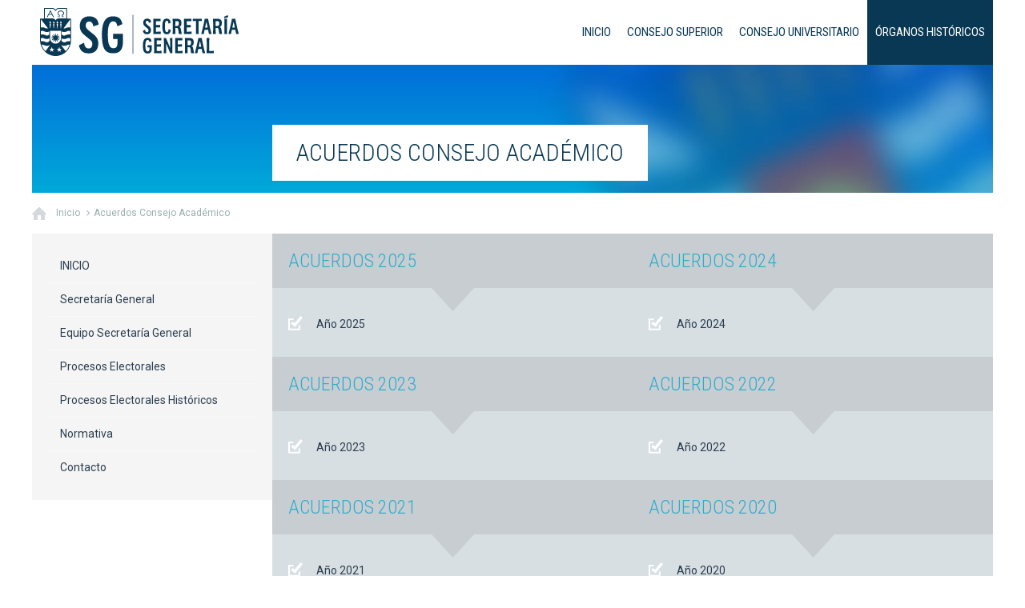

--- FILE ---
content_type: text/html; charset=UTF-8
request_url: http://sg.ubiobio.cl/index.php/acuerdos-consejo-academico-principal/
body_size: 6806
content:
<!DOCTYPE html>
<!--[if lt IE 7 ]><html class="ie ie6" lang="en"> <![endif]-->
<!--[if IE 7 ]><html class="ie ie7" lang="en"> <![endif]-->
<!--[if IE 8 ]><html class="ie ie8" lang="en"> <![endif]-->
<!--[if (gte IE 9)|!(IE)]><!--><html lang="es-CL"> <!--<![endif]-->

<!-- head -->
<head>

<!-- meta -->
<meta charset="UTF-8" />
<meta http-equiv="X-UA-Compatible" content="IE=9" />
<meta name="viewport" content="width=device-width, initial-scale=1, maximum-scale=1">
<title>Acuerdos Consejo Académico | Secretaría General</title>

<meta name="description" content="Facultad de Ciencias de la Salud y de los Alimentos" />

<link rel="shortcut icon" href="http://sg.ubiobio.cl/wp-content/themes/tisson/images/favicon.ico" type="image/x-icon" />	

<!-- wp_head() -->
<script>
//<![CDATA[
window.mfn_slider_posts = { auto:0 };
window.mfn_slider_portfolio = { auto:0 };
window.mfn_slider_clients = { visible:5, auto:0 };
//]]>
</script>
<link rel='dns-prefetch' href='//fonts.googleapis.com' />
<link rel='dns-prefetch' href='//s.w.org' />
<link rel="alternate" type="application/rss+xml" title="Secretaría General &raquo; Feed" href="http://sg.ubiobio.cl/index.php/feed/" />
<link rel="alternate" type="application/rss+xml" title="Secretaría General &raquo; Feed de comentarios" href="http://sg.ubiobio.cl/index.php/comments/feed/" />
		<script type="text/javascript">
			window._wpemojiSettings = {"baseUrl":"https:\/\/s.w.org\/images\/core\/emoji\/12.0.0-1\/72x72\/","ext":".png","svgUrl":"https:\/\/s.w.org\/images\/core\/emoji\/12.0.0-1\/svg\/","svgExt":".svg","source":{"concatemoji":"http:\/\/sg.ubiobio.cl\/wp-includes\/js\/wp-emoji-release.min.js?ver=5.4.2"}};
			/*! This file is auto-generated */
			!function(e,a,t){var r,n,o,i,p=a.createElement("canvas"),s=p.getContext&&p.getContext("2d");function c(e,t){var a=String.fromCharCode;s.clearRect(0,0,p.width,p.height),s.fillText(a.apply(this,e),0,0);var r=p.toDataURL();return s.clearRect(0,0,p.width,p.height),s.fillText(a.apply(this,t),0,0),r===p.toDataURL()}function l(e){if(!s||!s.fillText)return!1;switch(s.textBaseline="top",s.font="600 32px Arial",e){case"flag":return!c([127987,65039,8205,9895,65039],[127987,65039,8203,9895,65039])&&(!c([55356,56826,55356,56819],[55356,56826,8203,55356,56819])&&!c([55356,57332,56128,56423,56128,56418,56128,56421,56128,56430,56128,56423,56128,56447],[55356,57332,8203,56128,56423,8203,56128,56418,8203,56128,56421,8203,56128,56430,8203,56128,56423,8203,56128,56447]));case"emoji":return!c([55357,56424,55356,57342,8205,55358,56605,8205,55357,56424,55356,57340],[55357,56424,55356,57342,8203,55358,56605,8203,55357,56424,55356,57340])}return!1}function d(e){var t=a.createElement("script");t.src=e,t.defer=t.type="text/javascript",a.getElementsByTagName("head")[0].appendChild(t)}for(i=Array("flag","emoji"),t.supports={everything:!0,everythingExceptFlag:!0},o=0;o<i.length;o++)t.supports[i[o]]=l(i[o]),t.supports.everything=t.supports.everything&&t.supports[i[o]],"flag"!==i[o]&&(t.supports.everythingExceptFlag=t.supports.everythingExceptFlag&&t.supports[i[o]]);t.supports.everythingExceptFlag=t.supports.everythingExceptFlag&&!t.supports.flag,t.DOMReady=!1,t.readyCallback=function(){t.DOMReady=!0},t.supports.everything||(n=function(){t.readyCallback()},a.addEventListener?(a.addEventListener("DOMContentLoaded",n,!1),e.addEventListener("load",n,!1)):(e.attachEvent("onload",n),a.attachEvent("onreadystatechange",function(){"complete"===a.readyState&&t.readyCallback()})),(r=t.source||{}).concatemoji?d(r.concatemoji):r.wpemoji&&r.twemoji&&(d(r.twemoji),d(r.wpemoji)))}(window,document,window._wpemojiSettings);
		</script>
		<style type="text/css">
img.wp-smiley,
img.emoji {
	display: inline !important;
	border: none !important;
	box-shadow: none !important;
	height: 1em !important;
	width: 1em !important;
	margin: 0 .07em !important;
	vertical-align: -0.1em !important;
	background: none !important;
	padding: 0 !important;
}
</style>
	<link rel='stylesheet' id='scap.flashblock-css'  href='http://sg.ubiobio.cl/wp-content/plugins/compact-wp-audio-player/css/flashblock.css?ver=5.4.2' type='text/css' media='all' />
<link rel='stylesheet' id='scap.player-css'  href='http://sg.ubiobio.cl/wp-content/plugins/compact-wp-audio-player/css/player.css?ver=5.4.2' type='text/css' media='all' />
<link rel='stylesheet' id='wp-block-library-css'  href='http://sg.ubiobio.cl/wp-includes/css/dist/block-library/style.min.css?ver=5.4.2' type='text/css' media='all' />
<link rel='stylesheet' id='rs-settings-css'  href='http://sg.ubiobio.cl/wp-content/plugins/revslider/rs-plugin/css/settings.css?ver=5.4.2' type='text/css' media='all' />
<link rel='stylesheet' id='rs-captions-css'  href='http://sg.ubiobio.cl/wp-content/plugins/revslider/rs-plugin/css/captions.css?ver=5.4.2' type='text/css' media='all' />
<link rel='stylesheet' id='style-css'  href='http://sg.ubiobio.cl/wp-content/themes/tisson/style.css?ver=1.0.4' type='text/css' media='all' />
<link rel='stylesheet' id='fancybox-css'  href='http://sg.ubiobio.cl/wp-content/themes/tisson/js/fancybox/jquery.fancybox-1.3.4.css?ver=1.0.4' type='text/css' media='all' />
<link rel='stylesheet' id='responsiveslides-css'  href='http://sg.ubiobio.cl/wp-content/themes/tisson/css/responsiveslides.css?ver=1.0.4' type='text/css' media='all' />
<link rel='stylesheet' id='jcarousel-css'  href='http://sg.ubiobio.cl/wp-content/themes/tisson/css/jcarousel/skin.css?ver=1.0.4' type='text/css' media='all' />
<link rel='stylesheet' id='jquery-ui-css'  href='http://sg.ubiobio.cl/wp-content/themes/tisson/css/ui/jquery.ui.all.css?ver=1.0.4' type='text/css' media='all' />
<link rel='stylesheet' id='responsive-css'  href='http://sg.ubiobio.cl/wp-content/themes/tisson/css/responsive.css?ver=1.0.4' type='text/css' media='all' />
<link rel='stylesheet' id='images-green-css'  href='http://sg.ubiobio.cl/wp-content/themes/tisson/css/skins/green/images.css?ver=1.0.4' type='text/css' media='all' />
<link rel='stylesheet' id='style-colors-php-css'  href='http://sg.ubiobio.cl/wp-content/themes/tisson/style-colors.php?ver=1.0.4' type='text/css' media='all' />
<link rel='stylesheet' id='style-php-css'  href='http://sg.ubiobio.cl/wp-content/themes/tisson/style.php?ver=1.0.4' type='text/css' media='all' />
<link rel='stylesheet' id='Roboto-css'  href='http://fonts.googleapis.com/css?family=Roboto%3A300%2C400%2C400italic%2C700&#038;ver=5.4.2' type='text/css' media='all' />
<link rel='stylesheet' id='Roboto+Condensed-css'  href='http://fonts.googleapis.com/css?family=Roboto+Condensed%3A300%2C400%2C400italic%2C700&#038;ver=5.4.2' type='text/css' media='all' />
<script type='text/javascript' src='http://sg.ubiobio.cl/wp-content/plugins/compact-wp-audio-player/js/soundmanager2-nodebug-jsmin.js?ver=5.4.2'></script>
<script type='text/javascript' src='http://sg.ubiobio.cl/wp-includes/js/jquery/jquery.js?ver=1.12.4-wp'></script>
<script type='text/javascript' src='http://sg.ubiobio.cl/wp-includes/js/jquery/jquery-migrate.min.js?ver=1.4.1'></script>
<script type='text/javascript' src='http://sg.ubiobio.cl/wp-content/plugins/revslider/rs-plugin/js/jquery.themepunch.revolution.min.js?ver=5.4.2'></script>
<link rel='https://api.w.org/' href='http://sg.ubiobio.cl/index.php/wp-json/' />
<link rel="EditURI" type="application/rsd+xml" title="RSD" href="http://sg.ubiobio.cl/xmlrpc.php?rsd" />
<link rel="wlwmanifest" type="application/wlwmanifest+xml" href="http://sg.ubiobio.cl/wp-includes/wlwmanifest.xml" /> 
<meta name="generator" content="WordPress 5.4.2" />
<link rel="canonical" href="http://sg.ubiobio.cl/index.php/acuerdos-consejo-academico-principal/" />
<link rel='shortlink' href='http://sg.ubiobio.cl/?p=621' />
<link rel="alternate" type="application/json+oembed" href="http://sg.ubiobio.cl/index.php/wp-json/oembed/1.0/embed?url=http%3A%2F%2Fsg.ubiobio.cl%2Findex.php%2Facuerdos-consejo-academico-principal%2F" />
<link rel="alternate" type="text/xml+oembed" href="http://sg.ubiobio.cl/index.php/wp-json/oembed/1.0/embed?url=http%3A%2F%2Fsg.ubiobio.cl%2Findex.php%2Facuerdos-consejo-academico-principal%2F&#038;format=xml" />
<link rel="stylesheet" href="http://sg.ubiobio.cl/wp-content/themes/tisson/css/custom.css?ver=1.0.4" media="all" />
<style>
table thead th, table tbody td {
    padding: 7px;
}
	@media (max-width:767px) {
		.d-x{
display:none;
}
	}
</style>

<!--[if lt IE 9]>
<script src="http://html5shiv.googlecode.com/svn/trunk/html5.js"></script>
<![endif]-->
<!--[if lte IE 8]>
<link rel="stylesheet" href="http://sg.ubiobio.cl/wp-content/themes/tisson/css/ie8.css" />
<![endif]-->

		<style type="text/css" id="wp-custom-css">
			/* Estilos generales para el menú */
#menu-lateral {
    list-style-type: none;
    margin: 0;
    padding: 0;
}

#menu-lateral > li {
    position: relative; /* Necesario para que el submenú se posicione relativo a su padre */
}

#menu-lateral > li > a {
    text-decoration: none;
    display: block;
    padding: 10px 15px;
    border-bottom: 1px solid #ddd; /* Separación entre elementos */
}

#menu-lateral > li > a:hover {
    background-color: #ddd; /* Cambio de color al pasar el ratón */
}

/* Ocultar los submenús por defecto */
#menu-lateral .sub-menu {
    display: none;
    position: absolute;
    left: 100%;
    top: 0; /* Colocar el submenú debajo del elemento padre */
	min-width:260px;
    list-style-type: none;
    margin: 0;
    padding: 0;
    background-color: #fff; /* Fondo del submenú */
    box-shadow: 0 2px 5px rgba(0, 0, 0, 0.2); /* Sombras para el submenú */
}

/* Mostrar el submenú al pasar sobre el elemento padre */
#menu-lateral li:hover .sub-menu {
    display: block;
}

/* Estilos para los elementos dentro del submenú */
#menu-lateral .sub-menu li {
    border-bottom: 1px solid #ddd;
}

#menu-lateral .sub-menu li:last-child {
    border-bottom: none; /* Eliminar el borde del último elemento */
}

#menu-lateral .sub-menu li a {
    text-decoration: none;
    display: block;
    padding: 10px 15px;
    background-color: #fff;
    color: #333;
}

#menu-lateral .sub-menu li a:hover {
    background-color: #f4f4f4;
}
		</style>
		</head>

<!-- body -->
<body class="page-template-default page page-id-621  with_aside aside_left layout-boxed">	
	<!-- #Top_area -->
<div id="Top_area">

	<!-- #Top_bar -->
	<div id="Top_bar" style="display:none">
		<div class="container">
			<div class="sixteen columns">				

				<div class="social">
					<ul>
																																																											</ul>
				</div>
				
												
				
			</div>
		</div>
	</div>
	
	<!-- #Header -->
	<header id="Header">
		<div class="container">
			<div class="sixteen columns">
			<style>
				#Header #logo{
    padding: 10px;
					background: transparent;
				}
				</style>
				<!-- #logo -->
								<a id="logo" href="http://sg.ubiobio.cl" title="Secretaría General">
					<img src="/img/sg.svg" alt="Secretaría General" style="height:60px" />
				</a>
								
				<!-- main menu -->
				<nav id="menu" class="menu-menu-1-container"><ul id="menu-menu-1" class="menu"><li id="menu-item-21" class="menu-item menu-item-type-post_type menu-item-object-page menu-item-home menu-item-21"><a href="http://sg.ubiobio.cl/">INICIO</a></li>
<li id="menu-item-9258" class="menu-item menu-item-type-custom menu-item-object-custom menu-item-9258"><a href="https://consejosuperior.ubiobio.cl/">CONSEJO SUPERIOR</a></li>
<li id="menu-item-9259" class="menu-item menu-item-type-custom menu-item-object-custom menu-item-9259"><a href="https://consejouniversitario.ubiobio.cl/">CONSEJO UNIVERSITARIO</a></li>
<li id="menu-item-9269" class="menu-item menu-item-type-post_type menu-item-object-page current-menu-ancestor current_page_ancestor menu-item-has-children menu-item-9269"><a href="http://sg.ubiobio.cl/index.php/organos-historicos/">ÓRGANOS HISTÓRICOS</a>
<ul class="sub-menu">
	<li id="menu-item-340" class="menu-item menu-item-type-post_type menu-item-object-page menu-item-340"><a href="http://sg.ubiobio.cl/index.php/jd/">JUNTA DIRECTIVA</a></li>
	<li id="menu-item-465" class="menu-item menu-item-type-post_type menu-item-object-page current-menu-ancestor current-menu-parent current_page_parent current_page_ancestor menu-item-has-children menu-item-465"><a href="http://sg.ubiobio.cl/index.php/consejo-academico-ubb/">CONSEJO ACADÉMICO</a>
	<ul class="sub-menu">
		<li id="menu-item-589" class="menu-item menu-item-type-post_type menu-item-object-page menu-item-has-children menu-item-589"><a target="_blank" rel="noopener noreferrer" href="http://sg.ubiobio.cl/index.php/tablas-consejo-academico/">TABLAS</a></li>
		<li id="menu-item-624" class="menu-item menu-item-type-post_type menu-item-object-page current-menu-item page_item page-item-621 current_page_item menu-item-has-children menu-item-624"><a href="http://sg.ubiobio.cl/index.php/acuerdos-consejo-academico-principal/" aria-current="page">ACUERDOS</a></li>
		<li id="menu-item-474" class="menu-item menu-item-type-post_type menu-item-object-page menu-item-474"><a href="http://sg.ubiobio.cl/index.php/integrantes-ca/">INTEGRANTES</a></li>
		<li id="menu-item-492" class="menu-item menu-item-type-post_type menu-item-object-page menu-item-has-children menu-item-492"><a href="http://sg.ubiobio.cl/index.php/audio-ca/">AUDIOS</a></li>
	</ul>
</li>
</ul>
</li>
</ul></nav>				<a class="responsive-menu-toggle" href="#"><i class='icon-reorder'></i></a>
	
			</div>		
		</div>
	</header>

</div><div id="Subheader"><div class="container"><div class="sixteen columns" style="background-image:url(http://sg.ubiobio.cl/wp-content/uploads/2015/04/fondo.jpg);"><h3 class="title">Acuerdos Consejo Académico</h3></div></div></div><div id="Breadcrumbs"><div class="container"><div class="sixteen columns"><ul class="breadcrumbs"><li class="home"><a href="http://sg.ubiobio.cl">Inicio</a> <span><i class="icon-angle-right"></i></span></li><li><a href="http://sg.ubiobio.cl/index.php/acuerdos-consejo-academico-principal/">Acuerdos Consejo Académico</a></li></ul></div></div></div>	
	<!-- #Wrapper -->
	<div id="Wrapper">	
<!-- Content -->
<div id="Content">
	<div class="container">

		<!-- .content -->
		<div class="content">
<div class="column one-second"><div class="info_box"><div class="header"><h4>Acuerdos 2025</h4><span class="arrow"></span></div><div class="desc"><ul><li><a href="http://sg.ubiobio.cl/index.php/acuerdos-2025/">Año 2025</a></li></ul></div></div>
</div><div class="column one-second"><div class="info_box"><div class="header"><h4>Acuerdos 2024</h4><span class="arrow"></span></div><div class="desc"><ul><li><a href="http://sg.ubiobio.cl/index.php/acuerdos-2024/">Año 2024</a></li></ul></div></div>
</div><div class="column one-second"><div class="info_box"><div class="header"><h4>Acuerdos 2023</h4><span class="arrow"></span></div><div class="desc"><ul><li><a href="http://sg.ubiobio.cl/index.php/acuerdos-2023/">Año 2023</a></li></ul></div></div>
</div><div class="column one-second"><div class="info_box"><div class="header"><h4>Acuerdos 2022</h4><span class="arrow"></span></div><div class="desc"><ul><li><a href="http://sg.ubiobio.cl/index.php/acuerdos-2022/">Año 2022</a></li></ul>

</div></div>
</div><div class="column one-second"><div class="info_box"><div class="header"><h4>Acuerdos 2021</h4><span class="arrow"></span></div><div class="desc"><ul><li><a href="http://sg.ubiobio.cl/index.php/acuerdos-2021/">Año 2021</a></li></ul></div></div>
</div><div class="column one-second"><div class="info_box"><div class="header"><h4>Acuerdos 2020</h4><span class="arrow"></span></div><div class="desc"><ul><li><a href="http://sg.ubiobio.cl/index.php/acuerdos-2020-2/">Año 2020</a></li></ul></div></div>
</div><div class="column one-second"><div class="info_box"><div class="header"><h4>Acuerdos 2019</h4><span class="arrow"></span></div><div class="desc"><ul><li><a href="http://sg.ubiobio.cl/index.php/acuerdos-ano-2019/">Año 2019</a></li></ul></div></div>
</div><div class="column one-second"><div class="info_box"><div class="header"><h4>Acuerdos 2018</h4><span class="arrow"></span></div><div class="desc"><ul><li><a href="http://sg.ubiobio.cl/index.php/acuerdos-2018-ca/">Año 2018</a></li></ul></div></div>
</div><div class="column one-second"><div class="info_box"><div class="header"><h4>Acuerdos 2017</h4><span class="arrow"></span></div><div class="desc"><ul><li><a href="http://sg.ubiobio.cl/index.php/acuerdos-2017-hjd/">Año 2017</a></li></ul>
</div></div>
</div><div class="column one-second"><div class="info_box"><div class="header"><h4>Acuerdos 2016</h4><span class="arrow"></span></div><div class="desc"><ul><li><a href="http://sg.ubiobio.cl/index.php/acuerdos-2016-2/">Año 2016</a></li></ul>
</div></div>
</div><div class="column one-second"><div class="info_box"><div class="header"><h4>Acuerdos 2015</h4><span class="arrow"></span></div><div class="desc"><ul><li><a href="http://sg.ubiobio.cl/index.php/acuerdos-2015-ca/">Año 2015</a></li></ul>

</div></div>
</div><div class="column one divider"><hr style="margin: 0 0 6px; border:none; width:0; height:0;" />
</div>
</div>	
		
		<!-- Sidebar -->
		

<div class="four columns">
	<div class="widget-area clearfix">
		<aside id="nav_menu-2" class="widget widget_nav_menu"><div class="menu-lateral-container"><ul id="menu-lateral" class="menu"><li id="menu-item-327" class="menu-item menu-item-type-post_type menu-item-object-page menu-item-home menu-item-327"><a href="http://sg.ubiobio.cl/">INICIO</a></li>
<li id="menu-item-328" class="menu-item menu-item-type-post_type menu-item-object-page menu-item-328"><a href="http://sg.ubiobio.cl/index.php/quienes-somos/">Secretaría General</a></li>
<li id="menu-item-326" class="menu-item menu-item-type-post_type menu-item-object-page menu-item-326"><a href="http://sg.ubiobio.cl/index.php/integrantes/">Equipo Secretaría General</a></li>
<li id="menu-item-139" class="menu-item menu-item-type-post_type menu-item-object-page menu-item-has-children menu-item-139"><a href="http://sg.ubiobio.cl/index.php/procesos-electorales/">Procesos Electorales</a>
<ul class="sub-menu">
	<li id="menu-item-8913" class="menu-item menu-item-type-post_type menu-item-object-page menu-item-8913"><a href="http://sg.ubiobio.cl/index.php/consejo-de-calificacion-electoral/">Consejo de Calificación Electoral</a></li>
	<li id="menu-item-8912" class="menu-item menu-item-type-post_type menu-item-object-page menu-item-8912"><a href="http://sg.ubiobio.cl/index.php/comite-general-de-organizacion-electoral/">Comité General de Organización Electoral</a></li>
	<li id="menu-item-8911" class="menu-item menu-item-type-post_type menu-item-object-page menu-item-8911"><a href="http://sg.ubiobio.cl/index.php/comites-locales-de-organizacion-electoral/">Comités Locales de Organización Electoral</a></li>
</ul>
</li>
<li id="menu-item-9374" class="menu-item menu-item-type-custom menu-item-object-custom menu-item-has-children menu-item-9374"><a href="#">Procesos Electorales Históricos</a>
<ul class="sub-menu">
	<li id="menu-item-9375" class="menu-item menu-item-type-post_type menu-item-object-page menu-item-9375"><a href="http://sg.ubiobio.cl/index.php/decanaturas2025/">Elección de Decanaturas 2025</a></li>
</ul>
</li>
<li id="menu-item-137" class="menu-item menu-item-type-post_type menu-item-object-page menu-item-137"><a href="http://sg.ubiobio.cl/index.php/normas-externas/">Normativa</a></li>
<li id="menu-item-329" class="menu-item menu-item-type-post_type menu-item-object-page menu-item-329"><a href="http://sg.ubiobio.cl/index.php/contacto/">Contacto</a></li>
</ul></div></aside>		<div class="widget-area-bottom"></div>
	</div>
</div>
	</div>
</div>


</div>

<!-- #Footer -->		
<footer id="Footer">

	<div class="container">
				
		<div class="one-fourth column"><aside id="custom_html-2" class="widget_text widget widget_custom_html"><div class="textwidget custom-html-widget"><div>
	<img src="/wp-content/uploads/2025/03/SG.png" alt="Secretaría General">
</div><p>
	Avda. Collao 1202, Casilla 5-C, Concepción, VIII Región, Chile
</p>
<ul>
	<li>(56-41)3111332</li>
	<li>(56-41)3111200</li>
	<li>secretariageneral@ubiobio.cl</li>
</ul></div></aside></div><div class="one-fourth column"><aside id="text-5" class="widget widget_text">			<div class="textwidget"></div>
		</aside></div><div class="one-fourth column"><aside id="text-6" class="widget widget_text">			<div class="textwidget"></div>
		</aside></div><div class="one-fourth column"><aside id="custom_html-3" class="widget_text widget widget_custom_html"><div class="textwidget custom-html-widget"><svg class="img-fluid d-x" width="100%" xmlns="http://www.w3.org/2000/svg" viewbox="0 0 384.26 179.04" style="max-width:100%">
				<g style="opacity: .25;">
					<path style="fill: #fff;stroke-width: 0px;" d="M2.58,122.18C2.58,27.96,1.64,12.45,0,0h43.7c-1.64,9.63-2.11,31.48-2.11,116.3,0,20.44,6.58,29.13,17.86,29.13s18.33-8.69,18.33-29.13c0-82-.94-103.85-2.58-116.3h43.7c-1.64,9.63-2.11,25.14-2.11,122.18,0,31.01-16.92,56.86-57.33,56.86-39.94,0-56.86-25.85-56.86-56.86Z"></path>
					<path style="fill: #fff;stroke-width: 0px;" d="M252.32,126.17c0,32.89-17.39,50.52-47.7,50.52h-67.2c1.88-10.81,2.58-39,2.58-88.34s-.7-77.77-2.58-88.34h62.73c29.13,0,47.23,16.68,47.23,50.28,0,20.68-5.4,29.84-11.28,32.66-1.17.47-1.64,1.41-1.64,1.64,0,.7.47,1.17,1.64,1.41,10.57,3.99,16.21,12.22,16.21,40.18ZM179.49,32.66v42.06h6.81c11.98,0,22.09-1.88,22.09-22.32,0-20.21-12.69-19.74-25.61-19.74h-3.29ZM213.55,123.12c0-22.56-14.8-21.15-25.85-21.15h-8.22v42.29h8.46c13.39,0,25.61,1.41,25.61-21.15Z"></path>
					<path style="fill: #fff;stroke-width: 0px;" d="M384.26,126.17c0,32.89-17.39,50.52-47.7,50.52h-67.2c1.88-10.81,2.58-39,2.58-88.34s-.7-77.77-2.58-88.34h62.73c29.13,0,47.23,16.68,47.23,50.28,0,20.68-5.4,29.84-11.28,32.66-1.17.47-1.64,1.41-1.64,1.64,0,.7.47,1.17,1.64,1.41,10.57,3.99,16.21,12.22,16.21,40.18ZM311.42,32.66v42.06h6.81c11.98,0,22.09-1.88,22.09-22.32s-12.69-19.74-25.61-19.74h-3.29ZM345.49,123.12c0-22.56-14.8-21.15-25.85-21.15h-8.22v42.29h8.46c13.39,0,25.61,1.41,25.61-21.15Z"></path>
				</g>
			</svg></div></aside><aside id="media_image-6" class="widget widget_media_image"><img class="image " src="https://ubiobio.cl/w/img/selloblancoh2025.svg" alt="" width="300" height="83" /></aside></div>
	</div>
	
	<div class="container">
		<div class="column one copyrights">
			<p>
				&copy; 2026 Secretaría General. Todos los derechos reservados.				Universidad del Bío-Bío.
			</p>
			<div class="social">
				<ul>
																																																	</ul>
			</div>
		</div>
	</div>
	
</footer>

<!-- wp_footer() -->

<!-- WP Audio player plugin v1.9.6 - https://www.tipsandtricks-hq.com/wordpress-audio-music-player-plugin-4556/ -->
    <script type="text/javascript">
        soundManager.useFlashBlock = true; // optional - if used, required flashblock.css
        soundManager.url = 'http://sg.ubiobio.cl/wp-content/plugins/compact-wp-audio-player/swf/soundmanager2.swf';
        function play_mp3(flg, ids, mp3url, volume, loops)
        {
            //Check the file URL parameter value
            var pieces = mp3url.split("|");
            if (pieces.length > 1) {//We have got an .ogg file too
                mp3file = pieces[0];
                oggfile = pieces[1];
                //set the file URL to be an array with the mp3 and ogg file
                mp3url = new Array(mp3file, oggfile);
            }

            soundManager.createSound({
                id: 'btnplay_' + ids,
                volume: volume,
                url: mp3url
            });

            if (flg == 'play') {
                    soundManager.play('btnplay_' + ids, {
                    onfinish: function() {
                        if (loops == 'true') {
                            loopSound('btnplay_' + ids);
                        }
                        else {
                            document.getElementById('btnplay_' + ids).style.display = 'inline';
                            document.getElementById('btnstop_' + ids).style.display = 'none';
                        }
                    }
                });
            }
            else if (flg == 'stop') {
    //soundManager.stop('btnplay_'+ids);
                soundManager.pause('btnplay_' + ids);
            }
        }
        function show_hide(flag, ids)
        {
            if (flag == 'play') {
                document.getElementById('btnplay_' + ids).style.display = 'none';
                document.getElementById('btnstop_' + ids).style.display = 'inline';
            }
            else if (flag == 'stop') {
                document.getElementById('btnplay_' + ids).style.display = 'inline';
                document.getElementById('btnstop_' + ids).style.display = 'none';
            }
        }
        function loopSound(soundID)
        {
            window.setTimeout(function() {
                soundManager.play(soundID, {onfinish: function() {
                        loopSound(soundID);
                    }});
            }, 1);
        }
        function stop_all_tracks()
        {
            soundManager.stopAll();
            var inputs = document.getElementsByTagName("input");
            for (var i = 0; i < inputs.length; i++) {
                if (inputs[i].id.indexOf("btnplay_") == 0) {
                    inputs[i].style.display = 'inline';//Toggle the play button
                }
                if (inputs[i].id.indexOf("btnstop_") == 0) {
                    inputs[i].style.display = 'none';//Hide the stop button
                }
            }
        }
    </script>
    <script type='text/javascript' src='http://sg.ubiobio.cl/wp-includes/js/jquery/ui/core.min.js?ver=1.11.4'></script>
<script type='text/javascript' src='http://sg.ubiobio.cl/wp-includes/js/jquery/ui/widget.min.js?ver=1.11.4'></script>
<script type='text/javascript' src='http://sg.ubiobio.cl/wp-includes/js/jquery/ui/mouse.min.js?ver=1.11.4'></script>
<script type='text/javascript' src='http://sg.ubiobio.cl/wp-includes/js/jquery/ui/sortable.min.js?ver=1.11.4'></script>
<script type='text/javascript' src='http://sg.ubiobio.cl/wp-includes/js/jquery/ui/tabs.min.js?ver=1.11.4'></script>
<script type='text/javascript' src='http://sg.ubiobio.cl/wp-includes/js/jquery/ui/accordion.min.js?ver=1.11.4'></script>
<script type='text/javascript' src='http://sg.ubiobio.cl/wp-content/themes/tisson/js/fancybox/jquery.fancybox-1.3.4.js?ver=1.0.4'></script>
<script type='text/javascript' src='http://sg.ubiobio.cl/wp-content/themes/tisson/js/sliders/responsiveslides.js?ver=1.0.4'></script>
<script type='text/javascript' src='http://sg.ubiobio.cl/wp-content/themes/tisson/js/sliders/jquery.jcarousel.min.js?ver=1.0.4'></script>
<script type='text/javascript' src='http://sg.ubiobio.cl/wp-content/themes/tisson/js/jquery.sticky.js?ver=1.0.4'></script>
<script type='text/javascript' src='http://sg.ubiobio.cl/wp-content/themes/tisson/js/jquery.isotope.min.js?ver=1.0.4'></script>
<script type='text/javascript' src='http://sg.ubiobio.cl/wp-content/themes/tisson/js/jquery.hoverdir.js?ver=1.0.4'></script>
<script type='text/javascript' src='http://sg.ubiobio.cl/wp-content/themes/tisson/js/mfn-menu.js?ver=1.0.4'></script>
<script type='text/javascript' src='http://sg.ubiobio.cl/wp-includes/js/jquery/jquery.form.min.js?ver=4.2.1'></script>
<script type='text/javascript' src='http://sg.ubiobio.cl/wp-content/themes/tisson/js/scripts.js?ver=1.0.4'></script>
<script type='text/javascript' src='http://sg.ubiobio.cl/wp-includes/js/comment-reply.min.js?ver=5.4.2'></script>
<script type='text/javascript' src='http://sg.ubiobio.cl/wp-includes/js/wp-embed.min.js?ver=5.4.2'></script>

</body>
</html>
<!--
Performance optimized by W3 Total Cache. Learn more: https://www.boldgrid.com/w3-total-cache/


Served from: sg.ubiobio.cl @ 2026-01-16 17:23:43 by W3 Total Cache
-->

--- FILE ---
content_type: text/css
request_url: http://sg.ubiobio.cl/wp-content/plugins/revslider/rs-plugin/css/captions.css?ver=5.4.2
body_size: 391
content:
.tp-caption.small_light {
	position: absolute; 	
	font-size: 18px; 
	line-height: 22px; 
	color: #ffffff;
	background: none;										
}

.tp-caption.medium_light {
	position: absolute; 
	font-size: 28px; 
	line-height: 28px; 
	color: #ffffff;
	background: none;											
}

.tp-caption.large_light {
	position: absolute; 
	font-size: 38px; 
	line-height: 38px; 
	color: #ffffff;
	background: none;												
}

.tp-caption.small_dark {
	position: absolute; 
	font-size: 18px; 
	line-height: 22px; 
	color: #2C3E50;
	background: none;									
}

.tp-caption.medium_dark {
	position: absolute; 
	font-size: 28px; 
	line-height: 28px; 
	color: #2C3E50;
	background: none;										
}

.tp-caption.large_dark {
	position: absolute; 
	font-size: 38px; 
	line-height: 38px; 
	color: #2C3E50;
	background: none;											
}

.tp-caption.boxed_large_dark {
	position: absolute; 
	font-size: 38px; 
	line-height: 38px; 
	color: #fff;
	background: #2C3E50;
	padding: 8px 12px 12px;											
}

.tp-caption.boxed_medium_dark {
	position: absolute; 
	font-size: 28px; 
	line-height: 28px; 
	color: #fff;
	background: #2C3E50;
	padding: 10px 12px 12px;											
}

.tp-caption.boxed_large_blue {
	position: absolute; 
	font-size: 38px; 
	line-height: 38px; 
	color: #fff;
	background: #19A4FF;
	padding: 8px 12px 12px;											
}

.tp-caption.boxed_medium_blue {
	position: absolute; 
	font-size: 28px; 
	line-height: 28px; 
	color: #fff;
	background: #19A4FF;
	padding: 10px 12px 12px;											
}

.tp-caption.boxed_large_green {
	position: absolute; 
	font-size: 38px; 
	line-height: 38px; 
	color: #fff;
	background: #2ECC71;
	padding: 8px 12px 12px;											
}

.tp-caption.boxed_medium_green {
	position: absolute; 
	font-size: 28px; 
	line-height: 28px; 
	color: #fff;
	background: #2ECC71;
	padding: 10px 12px 12px;											
}

.tp-caption.boxed_large_orange {
	position: absolute; 
	font-size: 38px; 
	line-height: 38px; 
	color: #fff;
	background: #FF6700;
	padding: 8px 12px 12px;											
}

.tp-caption.boxed_medium_orange {
	position: absolute; 
	font-size: 28px; 
	line-height: 28px; 
	color: #fff;
	background: #FF6700;
	padding: 10px 12px 12px;											
}

.tp-caption.boxed_large_red {
	position: absolute; 
	font-size: 38px; 
	line-height: 38px; 
	color: #fff;
	background: #F41B1B;
	padding: 8px 12px 12px;											
}

.tp-caption.boxed_medium_red {
	position: absolute; 
	font-size: 28px; 
	line-height: 28px; 
	color: #fff;
	background: #F41B1B;
	padding: 10px 12px 12px;											
}
		
.tp-caption a {
	-webkit-transition: all 0.2s ease-out;
	-moz-transition: all 0.2s ease-out;
	-o-transition: all 0.2s ease-out;
	-ms-transition: all 0.2s ease-out;	 
}			

--- FILE ---
content_type: text/css
request_url: http://sg.ubiobio.cl/wp-content/themes/tisson/css/responsive.css?ver=1.0.4
body_size: 3082
content:
/* 960px grid
================================================== */

@media only screen and (min-width: 960px) {
	body.grid960 { min-width:0;}
	.grid960 #Wrapper { width: 1000px; }
	
	.grid960 .container,
	.grid960 .container .sixteen.columns,
	.grid960 .container .one.column				{ width: 960px; } 
	
	.grid960 .container .one-fourth.column,
	.grid960 .container .four.columns			{ width: 240px; }
	.grid960 .container .one-third.column		{ width: 320px; }
	.grid960 .container .one-second.column		{ width: 480px; }
	.grid960 .container .two-third.column		{ width: 640px; }	
	.grid960 .container .three-fourth.column		{ width: 720px; }	
	
	/* Subpage grid */
	.grid960.with_aside #Content .container .sixteen.columns,
	.grid960.with_aside #Content .container .one.column				{ width: 720px; }
	
	.grid960.with_aside #Content .container .one-fourth.column		{ width: 180px; }
	.grid960.with_aside #Content .container .one-third.column		{ width: 240px; }
	.grid960.with_aside #Content .container .one-second.column		{ width: 360px; }
	.grid960.with_aside #Content .container .two-third.column		{ width: 480px; }
	.grid960.with_aside #Content .container .three-fourth.column	{ width: 540px; }
	
	.grid960 #Content .content { width: 980px; }
	.grid960.with_aside #Content .content { width: 720px; }
}


/* #Desktop 960px - 1239px
================================================== */
/* Note: Design for a width of 960px - 1239px */

@media only screen and (min-width: 960px) and (max-width: 1239px) {
	body { min-width:0;}
	#Wrapper { width: 960px; }

   	.container,
    .container .sixteen.columns,
	.container .one.column				{ width: 960px; } 
	
	.container .one-fourth.column,
	.container .four.columns			{ width: 240px; }
	.container .one-third.column		{ width: 320px; }
	.container .one-second.column		{ width: 480px; }
    .container .two-third.column		{ width: 640px; }	
	.container .three-fourth.column		{ width: 720px; }	

	/* Subpage grid */
	.with_aside #Content .container .sixteen.columns,
	.with_aside #Content .container .one.column				{ width: 720px; }
	
	.with_aside #Content .container .one-fourth.column		{ width: 180px; }
	.with_aside #Content .container .one-third.column		{ width: 240px; }
	.with_aside #Content .container .one-second.column		{ width: 360px; }
	.with_aside #Content .container .two-third.column		{ width: 480px; }
	.with_aside #Content .container .three-fourth.column	{ width: 540px; }
	
	#Content .content { width: 980px; }
	.with_aside #Content .content { width: 720px; }
}


/* #Tablet (Landscape)
================================================== Skeleton */
/* Note: Design for a width of 768px - 959px */

@media only screen and (min-width: 768px) and (max-width: 959px) {
	body { min-width:0;}
	#Wrapper { width: 728px; }

   	.container,
    .container .sixteen.columns,
	.container .one.column				{ width: 728px; } 
	
	.container .one-fourth.column,
	.container .four.columns			{ width: 182px; }
	.container .one-third.column		{ width: 242px; }
	.container .one-second.column		{ width: 364px; }
    .container .two-third.column		{ width: 484px; }	
	.container .three-fourth.column		{ width: 546px; }	

	/* Subpage grid */
	.with_aside #Content .container .sixteen.columns,
	.with_aside #Content .container .one.column				{ width: 546px; }
	
	.with_aside #Content .container .one-fourth.column		{ width: 136px; }
	.with_aside #Content .container .one-third.column		{ width: 182px; }
	.with_aside #Content .container .one-second.column		{ width: 273px; }
	.with_aside #Content .container .two-third.column		{ width: 364px; }
	.with_aside #Content .container .three-fourth.column	{ width: 410px; }
	
	#Content .content { width: 748px; }
	.with_aside #Content .content { width: 546px; }
}


/* #Tablet (Portrait)
================================================== Skeleton */
/* Note: Design for a width of 768px */

@media only screen and (max-width: 767px) {
	body { min-width:0;}
	#Wrapper { width: 300px; }
	
    .container { width: 300px; }
    .container .columns,
    .container .column { margin: 0; margin-bottom: 0px; }

    .container .one.column,
    .container .one.columns,
    .container .two.columns,
    .container .three.columns,
    .container .four.columns,
    .container .five.columns,
    .container .six.columns,
    .container .seven.columns,
    .container .eight.columns,
    .container .nine.columns,
    .container .ten.columns,
    .container .eleven.columns,
    .container .twelve.columns,
    .container .thirteen.columns,
    .container .fourteen.columns,
    .container .fifteen.columns,
    .container .sixteen.columns,
    .container .one-third.column,
    .container .two-third.column  { width: 300px !important; }
	
	/* Subpage grid */
	#Content .container .one-third.column, 
	#Footer .container .one-third.column			{ width: 100% !important; clear: both; }
	#Content .container .two-third.column, 
	#Footer .container .two-third.column			{ width: 100% !important; clear: both; }
	#Content .container .one-fourth.column, 
	#Footer .container .one-fourth.column			{ width: 100% !important; clear: both; }
	#Content .container .three-fourth.column, 
	#Footer .container .three-fourth.column			{ width: 100% !important; clear: both; }
	#Content .container .one-second.column, 
	#Footer .container .one-second.column			{ width: 100% !important; clear: both; }
	#Content .container .sixteen.columns, 
	#Footer .container .sixteen.columns				{ width: 100% !important; }
	
	#Content .content { width: 300px; margin: 0 0 20px; }
	.with_aside .content { width: 300px !important; margin: 0 0 20px; float: none; }

	/* The content */
	.the_content_wrapper 							{ margin-right: 0 !important;; margin-left: 0 !important; }
	
	.container .the_content .one.column				{ width: 100% !important; margin-right: 0% !important; margin-left: 0 !important; }
	.container .the_content .one-second.column		{ width: 100% !important; margin-right: 0% !important; margin-left: 0 !important; }
	.container .the_content .one-third.column   	{ width: 100% !important; margin-right: 0% !important; margin-left: 0 !important; }
	.container .the_content .two-third.column   	{ width: 100% !important; margin-right: 0% !important; margin-left: 0 !important; }
	.container .the_content .one-fourth.column		{ width: 100% !important; margin-right: 0% !important; margin-left: 0 !important; }
	.container .the_content .three-fourth.column	{ width: 100% !important; margin-right: 0% !important; margin-left: 0 !important; }
}


/* #Mobile (Landscape)
================================================== Skeleton */
/* Note: Design for a width of 480px - 767px */

@media only screen and (min-width: 480px) and (max-width: 767px) {
    #Wrapper { width: 420px; }
	
	.container { width: 420px; }
    .container .columns,
    .container .column { margin: 0; margin-bottom: 0px; }

    .container .one.column,
    .container .one.columns,
    .container .two.columns,
    .container .three.columns,
    .container .four.columns,
    .container .five.columns,
    .container .six.columns,
    .container .seven.columns,
    .container .eight.columns,
    .container .nine.columns,
    .container .ten.columns,
    .container .eleven.columns,
    .container .twelve.columns,
    .container .thirteen.columns,
    .container .fourteen.columns,
    .container .fifteen.columns,
    .container .sixteen.columns,
    .container .one-third.column,
    .container .two-third.column { width: 420px !important; }
	
	/* Subpage grid */	
	#Content .content { width: 420px; margin: 0 0 20px; }
	.with_aside .content { width: 420px !important; margin: 0 0 20px; float: none; }
	
	/* Respond */
	#respond .comment-form-author { width: 100%; margin-right: 0%; float: none; }
	#respond .comment-form-email { width: 100%; margin-right: 0%; float: none; }
	#respond .comment-form-url { width: 100%; float: none; }
	#respond input[type="text"], #respond input[type="password"], #respond input[type="email"], #respond select { width: 94%; }
	#respond .comment-form-comment textarea { width: 96%; }
	#comments .commentlist .children { margin-left: 0px; padding-left: 30px; }
	#respond .required { right: 15px; }
}
	

/* #Media Queries
================================================== Custom */

/* Design for a width of 960px - 1239px */
@media only screen and (min-width: 960px) and (max-width: 1239px) {

	.one .contact_form input[type="text"] { width: 278px; }
	.one .contact_form textarea { width: 908px; }
	.with_aside .one .contact_form input[type="text"] { width: 198px; }
	.with_aside .one .contact_form textarea { width: 668px; }
	
	.three-fourth .contact_form input[type="text"] { width: 198px; }
	.three-fourth .contact_form textarea { width: 668px; }
	.with_aside .three-fourth .contact_form input[type="text"] { width: 138px; }
	.with_aside .three-fourth .contact_form textarea { width: 488px; }
	
	.two-third .contact_form input[type="text"] { width: 171px; }
	.two-third .contact_form textarea { width: 588px; }
	.with_aside .two-third .contact_form input[type="text"] { width: 118px; }
	.with_aside .two-third .contact_form textarea { width: 428px; }
	
	.one-second .contact_form input[type="text"] { width: 118px; }
	.one-second .contact_form textarea { width: 428px; }
	.with_aside .one-second .contact_form input[type="text"] { width: 78px; }
	.with_aside .one-second .contact_form textarea { width: 308px; }
	
	.one-third .contact_form input[type="text"] { width: 268px; margin-right: 0; }
	.one-third .contact_form textarea { width: 268px; height: 100px; }
	.with_aside .one-third .contact_form input[type="text"] { width: 188px; margin-right: 0; }
	.with_aside .one-third .contact_form textarea { width: 188px; height: 100px; }
	
	.one-fourth .contact_form input[type="text"] { width: 188px; margin-right: 0; }
	.one-fourth .contact_form textarea { width: 188px; height: 100px; }
	.with_aside .one-fourth .contact_form input[type="text"] { width: 128px; margin-right: 0; }
	.with_aside .one-fourth .contact_form textarea { width: 128px; height: 70px; }
	
	/* Subpage title */
	#Subheader .sixteen .title { left: 240px; }
	
	/* Flickr */
	.Flickr .flickr_badge_image a img {width: 60px; height: 60px; }
	
	/* Archive */
	.widget_archive li { width: 100%; float: none; }
}


/* Responsive menu */
@media only screen and (min-width: 960px) {
	#Header #menu { display:block !important;}
}
@media only screen and (max-width: 959px) {
	#Header #menu { display:none;}
	#Header a.responsive-menu-toggle { display:block; width: 33px; height: 33px; line-height: 33px; font-size: 18px; text-align: center; position:absolute; top: 20px; right: 20px;}
	#Header a:hover.responsive-menu-toggle { text-decoration: none; }
	
	/* main menu 1st level */
	#Header #menu ul li	{ width: 100%;}
	#Header #menu ul li	a { padding: 15px 20px;}
	#Header #menu ul li.submenu .menu-toggle { width:50px; height:51px; display:block; position:absolute; right:0; top:0; border-left:1px solid rgba(255,255,255,0.05); background:url(../images/menu-plus.png) center no-repeat;}
	#Header #menu ul li.hover > .menu-toggle { background: none;}
	
	/* main menu 2nd level */
	#Header #menu ul li	ul { position:relative !important; left:0 !important;}
	#Header #menu ul li	ul li { width:100% !important;}
	#Header #menu ul li	ul li a { padding: 15px 20px 15px 40px;}
	#Header #menu ul li ul li a .menu-arrow { display: none;}
	
	/* main menu 3rd level */
	#Header #menu ul li	ul li ul li a { padding: 15px 20px 15px 60px;}	
}

/* Tablet Portrait size to standard 960 (devices and browsers) */
@media only screen and (min-width: 768px) and (max-width: 959px) {
	
	/* Responsive menu */
	#Header .sixteen { min-height:73px;}
	#Header #menu { position: relative;}
	#Header #menu ul { position: absolute; top: 73px; right:0;}
	#Header #menu ul li { width:300px;}
	
	/* Contact form */
	.one .contact_form input[type="text"] { width: 200px; }
	.one .contact_form textarea { width: 675px; }
	.with_aside .one .contact_form input[type="text"] { width: 140px; }
	.with_aside .one .contact_form textarea { width: 494px; }
	
	.three-fourth .contact_form input[type="text"] { width: 140px; }
	.three-fourth .contact_form textarea { width: 494px; }
	.with_aside .three-fourth .contact_form input[type="text"] { width: 94px; }
	.with_aside .three-fourth .contact_form textarea { width: 357px; }
	
	.two-third .contact_form input[type="text"] { width: 119px; }
	.two-third .contact_form textarea { width: 432px; }
	.with_aside .two-third .contact_form input[type="text"] { width: 79px; }
	.with_aside .two-third .contact_form textarea { width: 312px; }
	
	.one-second .contact_form input[type="text"] { width: 79px; }
	.one-second .contact_form textarea { width: 311px; }
	.with_aside .one-second .contact_form input[type="text"] { width: 221px; margin-right: 0; }
	.with_aside .one-second .contact_form textarea { width: 221px; height: 100px; }
	
	.one-third .contact_form input[type="text"] { width: 190px; margin-right: 0; }
	.one-third .contact_form textarea { width: 190px; }
	.with_aside .one-third .contact_form input[type="text"] { width: 130px; margin-right: 0; }
	.with_aside .one-third .contact_form textarea { width: 130px; height: 100px; }
	
	.one-fourth .contact_form input[type="text"] { width: 130px; margin-right: 0; }
	.one-fourth .contact_form textarea { width: 130px; height: 100px; }
	.with_aside .one-fourth .contact_form input[type="text"] { width: 84px; margin-right: 0; }
	.with_aside .one-fourth .contact_form textarea { width: 84px; height: 70px; }
	
	/* Subpage title */
	#Subheader .sixteen .title { left: 180px; }
	
	/* Flickr */
	.Flickr .flickr_badge_image a img {width: 43px; height: 43px; }
	
	/* Recent posts */
	.Recent_posts ul li .photo { display: none; }
	.Recent_posts ul li .desc { padding-left: 0; }
	
	/* Archive */
	.widget_archive li { width: 100%; float: none; }
	
	/* Get in touch */
	.get_in_touch ul li i { display: none; }
	.get_in_touch ul li { padding-left: 0; min-height: auto; margin-bottom: 0; }
	
	/* Footer */
	#Footer .copyrights p { width: 50%; }
}


/* All Mobile Sizes (devices and browser) */
@media only screen and (max-width: 767px) {

	.column-fixed > div { height: auto !important; }
	.column-fixed div.inner-padding { height: auto !important; }
	.column-fixed .call_to_action .inner-padding { height: auto !important; line-height: normal !important; }
	
	.content-padding .inner-padding { padding: 20px 0 !important; }
	
	/* Header */
	#Top_bar .sixteen { padding-top: 30px; }
	#Top_bar .social { float: none; width: 100%; text-align: center; }
	#Top_bar .social li { float: none; display: inline-block; margin: 1px 4px; }
	#Top_bar .phone { padding: 0; margin: 0; float: none; border: 0; text-align: center; position: absolute; left: 0; top: 0; width: 100%; font-size: 18px; line-height: 18px; }
	#Header #logo { float: none; position: static; width: 100%; text-align: center; padding: 20px 0; }

	/* Contact form */
	.contact_form input[type="text"] { width: 358px !important; margin-right: 0 !important; }
	.contact_form textarea { width: 358px !important; }
	
	/* Blog */
	.post h3 { font-size: 30px; line-height: 30px; }
	
	/* Portfolio */
	.single-portfolio .sp-inside .sp-inside-left { position: static; padding-right: 0; border: 0; width: 100%; }
	.single-portfolio .sp-inside .sp-inside-right { margin-top: 20px; padding: 0; }
	.single-portfolio .sp-inside .sp-inside-left dt { font-weight: bold; display: inline-block; clear: both; width: 30%; padding: 3px 0; }
	.single-portfolio .sp-inside .sp-inside-left dd { display: inline-block; padding: 0; width: 65%; padding: 3px 0; }

	.Projects_header { margin-bottom: 10px; }
	.Projects_header .categories ul { text-align: center; }
	.Projects_header .categories ul li.label { display: none; }
	.Projects_header .categories ul li { display: inline-block; float: none; }
	.Projects_header .categories ul li a { line-height: 40px; padding: 0 10px; }
	
	/* Error */
	#Error_404 .error h2 { font-size: 30px; line-height: 30px; margin-bottom: 15px; }
	#Error_404 .error h4 { margin-bottom: 15px; font-size: 18px; line-height: 21px; }
	#Error_404 .error p .check { line-height: 30px; }
	
	/* Subpage title */
	#Subheader .sixteen .title { left: 20px; font-size: 30px; line-height: 30px; padding: 15px 20px; }
	
	/* Clients */
	.Our_clients_slider li { width: 300px !important; }
	
	/* Footer */
	#Footer {  padding-top: 20px; }
	#Footer .container { padding-top: 0px; }
	#Footer .container .column { margin-bottom: 0; }
	#Footer .copyrights p { float: none; text-align: center; margin-bottom: 20px; }
	#Footer .social { float: none; width: 100%; text-align: center; }
	#Footer .social li { float: none; display: inline-block; margin: 1px 3px; }
	
	/* Flickr */
	.Flickr .flickr_badge_image { width: 18% !important; }
	.Flickr .flickr_badge_image { margin: 0 2% 2% 0; }
	.Flickr .flickr_badge_image a img {width: 68px !important; height: 68px !important; }
	
	/* Tabs */
	.ui-tabs .ui-tabs-nav li { float: none !important; margin: 0; width: 100%; overflow: hidden; }
	.ui-tabs .ui-tabs-nav li a { float: none; padding: 0px !important; width: 100%; text-align: center; }
}


/* Mobile Landscape Size to Tablet Portrait (devices and browsers) */
@media only screen and (min-width: 480px) and (max-width: 767px) {
	
	/* Respond */
	#respond .comment-form-author { width: 100%; margin-right: 0%; float: none; }
	#respond .comment-form-email { width: 100%; margin-right: 0%; float: none; }
	#respond .comment-form-url { width: 100%; float: none; }
	#respond input[type="text"], #respond input[type="password"], #respond input[type="email"], #respond select { width: 94%; }
	#respond .comment-form-comment textarea { width: 96%; }
	#comments .commentlist .children { margin-left: 0px; padding-left: 30px; }
	#respond .required { right: 15px; }
}


/* Mobile Portrait Size to Mobile Landscape Size (devices and browsers) */
@media only screen and (max-width: 479px) {
	
	/* Header */
	#Top_bar .social li { margin: 1px 0px; }

	/* Contact form */
	.contact_form input[type="text"] { width: 238px !important; float: none; clear: both; margin-bottom: 5px; margin-right: 0; }
	.contact_form textarea { width: 238px !important; margin-bottom: 5px; }
	
	/* Respond */
	#respond .comment-form-author { width: 99%; margin-right: 0%; float: none; }
	#respond .comment-form-email { width: 99%; margin-right: 0%; float: none; }
	#respond .comment-form-url { width: 99%; float: none; }
	#respond input[type="text"], #respond input[type="password"], #respond input[type="email"], #respond select { width: 93%; }
	#respond .comment-form-comment textarea { width: 94%; }
	#comments .commentlist .children { margin-left: 0px; padding-left: 30px; }
	#respond .required { right: 11px; }
	
	/* Clients */
	.Our_clients_slider li { width: 180px !important; }
	
	/* Flickr */
	.Flickr .flickr_badge_image { width: 23% !important; }
	.Flickr .flickr_badge_image a img {width: 60px !important; height: 60px !important; }
}


/* #Video
================================================== Iframe */

@media only screen and (min-width: 960px) and (max-width: 1239px) {
	
	/* Blog */
	.post .photo iframe								{ height:309px;}
	.with_aside .post .photo iframe					{ height:229px;}
	
	/* Portfolio */
	.single-portfolio .photo iframe					{ height:424px;}
	.with_aside .single-portfolio .photo iframe		{ height:314px;}
}
	
@media only screen and (min-width: 768px) and (max-width: 959px) { 
	
	/* Blog */
	.post .photo iframe								{ height:231px;}
	.with_aside .post .photo iframe					{ height:170px;}

	/* Portfolio */
	.single-portfolio .photo iframe					{ height:317px;}
	.with_aside .single-portfolio .photo iframe		{ height:233px;}
}

@media only screen and (min-width: 480px) and (max-width: 767px) { 
	
	/* Blog */
	.post .photo iframe								{ height:128px;}
	.with_aside .post .photo iframe					{ height:128px;}
	
	/* Portfolio */
	.single-portfolio .photo iframe					{ height:175px;}
	.with_aside .single-portfolio .photo iframe		{ height:175px;}
}

@media only screen and (max-width: 479px) {
	
	/* Blog */
	.post .photo iframe								{ height:87px;}
	.with_aside .post .photo iframe					{ height:87px;}

	/* Portfolio */
	.single-portfolio .photo iframe					{ height:120px;}
	.with_aside .single-portfolio .photo iframe		{ height:120px;}
}

--- FILE ---
content_type: text/css;;charset=UTF-8
request_url: http://sg.ubiobio.cl/wp-content/themes/tisson/style-colors.php?ver=1.0.4
body_size: 1784
content:

/********************** Backgrounds **********************/
	
	.the_content, .content-padding {
		background: #e7ecef;
	}
	
	.Latest_posts {
		background: #fff;
	}
	
	.testimonial {
		background: #DFE3E5;
	}

	#Footer {
		background-color: #083854;			
	}
	

/********************* Colors *********************/

/* Content font */
	body {
		color: #717e8c;
	}
	
/* Links color */
	a {
		color: #2c3e50;
	}
	
	a:hover {
		color: #192938;
	}
	
/* Grey notes */
	.Latest_posts ul li .desc p, .Recent_comments ul li p.author, .wp-caption .wp-caption-text, .post .meta span.sep, .post .meta,
	.post .footer p.tags a, .Twitter ul li > a {
		color: #98a7a8;
	}
	
/* Strong */
	.Twitter ul li span, .widget_calendar caption, blockquote .author h6,
	.single-portfolio .sp-inside .sp-inside-left dd i {
		color: #2ebacc;
	}
	
/* Borders */
	.offer-page .offer-right, code, pre, .post, .post .meta, #comments .commentlist > li, #comments .commentlist > li .photo, 
	#comments .commentlist li .comment-body, .widget_calendar td, .widget_calendar th, .single-portfolio .sp-inside .sp-inside-left {
		border-color: #dfe3e5;
	}

/* Buttons */
	a.button, input[type="submit"], input[type="reset"], input[type="button"] {
		background-color: #1b97b8;
		color: #fff;
	}
	
	a:hover.button, input[type="submit"]:hover, input[type="reset"]:hover, input[type="button"]:hover {
		background-color: #0293ae;
		color: #fff;
	}
	
/* Headings font */
	h1, h1 a, h1 a:hover { color: #2f7098; }
	h2, h2 a, h2 a:hover { color: #2f7098; }
	h3, h3 a, h3 a:hover { color: #2f7098; }
	h4, h4 a, h4 a:hover { color: #2f7098; }
	h5, h5 a, h5 a:hover { color: #2f7098; }
	h6, h6 a, h6 a:hover { color: #2f7098; }
	
/* Header */

	#Header .sixteen, #Header #menu ul {
		background: #ffffff;
	}
	
	#Header #logo {
		background: #fff;
	}
	
	#Top_bar .phone i {
		color: #bac4c5;
	}

	#Top_bar .phone a {
		color: #083854;
	}
	
	#Top_bar .social li a {
		background: #bac4c5;
		color: #dfe3e5 !important;
	}
	
	#Top_bar .social li a:hover {
		background: #2eb4cc;
		color: #fff !important;
	}
	
/* Subheader */
	#Subheader .sixteen .title {
		background: #fff;
		color: #083854;
	}
	
/* Breadcrumbs */
	ul.breadcrumbs li, ul.breadcrumbs li a {
		color: #99AEB0;
	}
	
/* Menu */
	#Header #menu > ul > li > a {
		color: #083854;
	}

	#Header #menu > ul > li.current-menu-item > a,
	#Header #menu > ul > li.current_page_item > a,
	#Header #menu > ul > li.current-menu-ancestor > a,
	#Header #menu > ul > li.current_page_ancestor > a {
		background: #083854;
		color: #fff;		
	}
	
	#Header #menu > ul > li > a:hover,
	#Header #menu > ul > li.hover > a {
		background: #083854 !important;
		color: #fff;
	}

	#Header #menu > ul > li ul {
		background: #083854;
	}
		
	#Header #menu > ul > li ul li a {
		color: #fff;
		border-color: #083854;
	}
	
	#Header #menu > ul > li ul li a:hover, 
	#Header #menu > ul > li ul li.hover > a {
		background: #083854 !important;
		color: #fff !important;
	}

/* Info Box */	
	.info_box { 
		background: #d8dfe3;
		color: #2eadcc;
	}
	.info_box h4 {
		color: #2eadcc;
	}
	
/* Captions mask */
	.wp-caption .mask, .da-thumbs li a div,
	.gallery .gallery-item {
		background-color: rgba(32, 132, 198, 0.8);
	}

/* Portfolio */
	.da-thumbs li a div {
		background-color: rgba(32, 132, 198, 0.8);
	}
	.Projects_header .categories ul li a:hover, .Projects_header .categories ul li.current-cat a {
		background: #31abbe;
	}
	
/* Get in touch */
	.get_in_touch {
		background: #e7ecef;
	}
	
/* Recent works */
	.recent_works {
		background: #2f7098;
	}
	.recent_works .header h3 {
		color: #fff;
	}
	.recent_works .desc {
		color: #2aabbd;
	}
	
/* Call to action */
	.call_to_action .inner-padding {
		background-color: rgba(32, 132, 198, 0.85);
	}
	.call_to_action h4 {
		color: #fff;
	} 
	.call_to_action h4 span {
		color: #BAEFF8;
	}
	
/* Team */
	.team h4 {
		color: #2eadcc;
	}
	
/* Our clients slider */
	.Our_clients_slider {
		background: #c9d0d2;
	}
	
/* Faq & Accordion & Tabs */
	.accordion .question h5,.faq .question h5 {
		background: #237a99;
		color: #fff;
	}
	.faq .active h5, .accordion .active h5 {
		background: #237a99;
		color: #fff;
	}
	.accordion .answer, .faq .answer {
		background: #dfe3e5;
		color: #2a96bd;
	}
	
	.ui-tabs .ui-tabs-nav li a {
		background: #bac4c5;
		color: #2f7098;
	}
	.ui-tabs .ui-tabs-nav li.ui-state-active a {
		background: #fff;
		color: #2ea3cc;
	}
	.ui-tabs .ui-tabs-panel {
		background: #fff;
		color: #717E8C;
	}
	
/* Pricing box */
	.pricing-box {
		border-color: #2ea4cc;
		background: #577899;
	}
	
	.pricing-box, .pricing-box h3,
	.pricing-box .plan-header .price sup.period {
		color: #fff;
	}

	.pricing-box .plan-header .price {
		color: #2e97cc;
	}
	
	.pricing-box-featured {
		background: #24609b;
	}
	
/* Pager */
	.pager a.page {
		color: #b5bfc0;
	}
	.pager a.active {
		color: #048fa4;
	}

/* Posts */
	.post h3 a, .post .meta a {
		color: #2eaccc;
	}

/* widget_archive  */
	.widget_archive {
		background: #2e93cc;
	}
	.widget_archive h3,
	.widget_archive li a  {
		color: #fff;
	}
	.widget_archive li a:hover {
		color: #2f7098;
	}
	
/* widget_mfn_menu, widget_categories */
	.widget_mfn_menu, .widget_categories {
		background: #2f7098;
	}
	.widget_mfn_menu h3, .widget_categories h3,
	.widget_mfn_menu li a, .widget_categories li a {
		color: #fff;
	}
	.widget_mfn_menu li a i.icon-angle-right, .widget_mfn_menu li.current_page_item a, .widget_mfn_menu li a:hover, .widget_categories li a:hover, .widget_categories li.current-cat a {
		color: #2e9bcc;
	}

/* Footer headers and text */
	#Footer,
	#Footer .Recent_posts ul li .desc p, #Footer .Recent_comments ul li p.author, #Footer .Twitter ul li > a  {
		color: #f2f4f6;
	}

	#Footer a { 
		color: #ffffff;
	}

	#Footer a:hover { 
		color: #26c3ec;
	}
	
	#Footer h1, #Footer h1 a, #Footer h1 a:hover,
	#Footer h2, #Footer h2 a, #Footer h2 a:hover,
	#Footer h3, #Footer h3 a, #Footer h3 a:hover,
	#Footer h4, #Footer h4 a, #Footer h4 a:hover,
	#Footer h5, #Footer h5 a, #Footer h5 a:hover,
	#Footer h6, #Footer h6 a, #Footer h6 a:hover,
	#Footer .Twitter ul li span {
		color: #210c0c;
	}
	
	#Footer aside > h4 {
		color: #2eadcc;
	}
	
	#Footer .copyrights p {
		color: #2eadcc;
	}
	
	#Footer .social li a {
		background: #e1e9ed;
		color: #1B2E51 !important;
	}
	
	#Footer .social li a:hover {
		background: #2eb5cc;
		color: #fff !important;
	}


--- FILE ---
content_type: text/css;;charset=UTF-8
request_url: http://sg.ubiobio.cl/wp-content/themes/tisson/style.php?ver=1.0.4
body_size: 567
content:

/******************* Background ********************/

		
	html { 
		background: #ffffff;
	}
	
	

/********************** Fonts **********************/

 	body, button, input[type="submit"], input[type="reset"], input[type="button"],
	input[type="text"], input[type="password"], input[type="email"], textarea, select {
		font-family: Roboto, Arial, Tahoma, sans-serif;
		font-weight: normal;
	}
	
	#menu > ul > li > a {
		font-family: Roboto Condensed, Arial, Tahoma, sans-serif;
		font-weight: normal;
	}
	
	h1 {
		font-family: Roboto Condensed, Arial, Tahoma, sans-serif;
		font-weight: 300;
	}
	
	h2 {
		font-family: Roboto Condensed, Arial, Tahoma, sans-serif;
		font-weight: 300;
	}
	
	h3 {
		font-family: Roboto Condensed, Arial, Tahoma, sans-serif;
		font-weight: 300;
	}
	
	h4 {
		font-family: Roboto Condensed, Arial, Tahoma, sans-serif;
		font-weight: 300;
	}
	
	h5 {
		font-family: Roboto Condensed, Arial, Tahoma, sans-serif;
		font-weight: 300;
	}
	
	h6 {
		font-family: Roboto Condensed, Arial, Tahoma, sans-serif;
		font-weight: 300;
	}


/********************** Font sizes **********************/

/* Body */

	body {
		font-size: 14px;
				line-height: 21px;		
	}
	
	#menu > ul > li > a {	
		font-size: 15px;
	}
	
/* Headings */

	h1 { 
		font-size: 40px;
				line-height: 40px;
	}
	
	h2 { 
		font-size: 36px;
				line-height: 36px;
	}
	
	h3 {
		font-size: 26px;
				line-height: 28px;
	}
	
	h4 {
		font-size: 24px;
				line-height: 28px;
	}
	
	h5 {
		font-size: 17px;
				line-height: 22px;
	}
	
	h6 {
		font-size: 16px;
				line-height: 18px;
	}
	
	
/******************* Fixed heights ********************/

	/* 1240px */
		.column-fixed > div { height: 330px; }
	.column-fixed div.inner-padding { height: 290px;}
	.column-fixed .call_to_action .inner-padding { height: 290px; line-height: 290px;}
	
		
	/* 960px */
	@media only screen and (min-width: 960px) and (max-width: 1239px) {
				.column-fixed > div { height: 330px; }
		.column-fixed div.inner-padding { height: 290px;}
		.column-fixed .call_to_action .inner-padding { height: 290px; line-height: 290px;}	
	}
	
	/* 768px */
	@media only screen and (min-width: 768px) and (max-width: 959px) {
				.column-fixed > div { height: 330px; }
		.column-fixed div.inner-padding { height: 290px;}
		.column-fixed .call_to_action .inner-padding { height: 290px; line-height: 290px;}	
	}
	
	

--- FILE ---
content_type: text/css
request_url: http://sg.ubiobio.cl/wp-content/themes/tisson/css/custom.css?ver=1.0.4
body_size: 240
content:
/* If you want to add your own CSS code, please do it in this file */
.display-posts-listing .listing-item {
    clear: both;
}

.display-posts-listing img {
    float: left;
    margin: 0 10px 10px 0;
}

.display-posts-listing .title {
	font-size:130%;
	color:#09C;
	}
.post h3 {
	font-size:24px;
	line-height: 28px;
	text-transform:none;
}

--- FILE ---
content_type: text/css
request_url: http://sg.ubiobio.cl/wp-content/themes/tisson/css/skeleton.css
body_size: 811
content:
/* #Base 1200 Grid
================================================== */

body					{ min-width: 1200px;}

.container				{ position: relative; width: 1200px; margin: 0 auto; padding: 0; }
.container .column,
.container .columns		{ float: left; display: inline; }
.row					{ margin-bottom: 20px; }


/* Base Grid */
.container .four.columns,
.container .one-fourth.column		{ width: 300px; }	/* 1/4 */
.container .one-third.column		{ width: 400px; }	/* 1/3 */
.container .one-second.column		{ width: 600px; }	/* 1/2 */
.container .two-third.column		{ width: 800px; }	/* 2/3 */
.container .three-fourth.column		{ width: 900px; }	/* 3/4 */
.container .sixteen.columns,
.container .one.column				{ width: 1200px; }	/* 1/1 */


/* .content-padding */
.container .content-padding .one-fourth.column		{ width: 25% !important; }		/* 1/4 */
.container .content-padding .one-third.column		{ width: 33.33%  !important; }	/* 1/3 */
.container .content-padding .one-second.column		{ width: 50%  !important; }		/* 1/2 */
.container .content-padding .two-third.column		{ width: 66.66%  !important; }	/* 2/3 */
.container .content-padding .three-fourth.column	{ width: 75%  !important; }		/* 3/4 */
.container .content-padding .sixteen.columns,
.container .content-padding .one.column				{ width: 100%  !important; }	/* 1/1 */


/* .with_aside */
.with_aside #Content .container .one-fourth.column		{ width: 225px; }
.with_aside #Content .container .one-third.column		{ width: 300px; }
.with_aside #Content .container .one-second.column		{ width: 450px; }
.with_aside #Content .container .two-third.column		{ width: 600px; }
.with_aside #Content .container .three-fourth.column	{ width: 675px; }

.with_aside #Content .container .sixteen.columns, .with_aside #Content .container .one.column	{ width: 900px; }


/* .the_content */	
.container .the_content .one.column				{ width: 98% !important; margin-right: 2% !important; margin-left: 0 !important; }

.container .the_content .one-second.column		{ width: 48% !important; margin-right: 2% !important; margin-left: 0 !important; }

.container .the_content .one-third.column		{ width: 31.33% !important; margin-right: 2% !important; margin-left: 0 !important; }
.container .the_content .two-third.column		{ width: 64.66% !important; margin-right: 2% !important; margin-left: 0 !important; }

.container .the_content .one-fourth.column		{ width: 23% !important; margin-right: 2% !important; margin-left: 0 !important; }
.container .the_content .two-fourth.column		{ width: 48% !important; margin-right: 2% !important; margin-left: 0 !important; }
.container .the_content .three-fourth.column	{ width: 73% !important; margin-right: 2% !important; margin-left: 0 !important; }

/* #Clearing
================================================== */

/* Self Clearing Goodness */
.container:after { content: "\0020"; display: block; height: 0; clear: both; visibility: hidden; }

/* Use clearfix class on parent to clear nested columns, or wrap each row of columns in a <div class="row"> */
.clearfix:before,
.clearfix:after,
.row:before,
.row:after {
	content: '\0020';
	display: block;
	overflow: hidden;
	visibility: hidden;
	width: 0;
	height: 0; }
.row:after,
.clearfix:after {
	clear: both; }
.row,
.clearfix {
	zoom: 1; }

/* You can also use a <br class="clear" /> to clear columns */
.clear {
	clear: both;
	display: block;
	overflow: hidden;
	visibility: hidden;
	width: 0;
	height: 0;
}

--- FILE ---
content_type: text/css
request_url: http://sg.ubiobio.cl/wp-content/themes/tisson/css/layout.css
body_size: 3727
content:
/* #Global
================================================== */

body {}

#Wrapper { width: 1200px; margin: 0px auto 20px; }

.layout-full-width { padding: 0; }
.layout-full-width #Wrapper { width: 100% !important; margin: 0 !important; }

.column-fixed > div { overflow:hidden;}

.inner-padding { padding: 20px !important; }
.content-padding { padding:20px; }

.the_content pre { margin-bottom:20px}

.rev_slider iframe { max-width:1200px;}

/* #Slider controls
================================================== */
a.slider_control, a.rslides_nav, a.prev_page, a.next_page { width: 33px !important; height: 33px !important; display: block; overflow: hidden; cursor: pointer; }
a:hover.slider_control, a:hover.rslides_nav { text-decoration: none; }

a.slider_control_prev, a.rslides_nav.prev, a.prev_page { background-position: left top !important; }
a.slider_control_next, a.rslides_nav.next, a.next_page { background-position: right top !important; }
a:hover.slider_control_prev, a:hover.rslides_nav.prev, a:hover.prev_page { background-position: left bottom !important; }
a:hover.slider_control_next, a:hover.rslides_nav.next, a:hover.next_page { background-position: right bottom !important; }

.no-pager a.slider_control, .no-pager a.rslides_nav { display: none !important; }

/* #Rev slider controls
================================================== */
.tp-leftarrow.default, .tp-rightarrow.default { width: 51px; height: 51px; }

.tp-leftarrow.default { background-position: left top !important; }
.tp-leftarrow.default:hover { background-position: left bottom !important; }

.tp-rightarrow.default { background-position: right top !important; }
.tp-rightarrow.default:hover { background-position: right bottom !important; }

/* More */
a.button-more { position: absolute; right: 0; top: -3px; width: 33px; height: 33px; display: block; overflow: hidden; }
a:hover.button-more { background-position: left bottom; }

/* #Header
================================================== */
#Header .sixteen { position: relative; z-index: 201; margin-bottom: 0; }
#Header h1 { line-height: 0; font-size: 0; }

#Header a.responsive-menu-toggle { display: none; }

#Header #logo { display: block; overflow: hidden; float: left; z-index:201; padding: 20px 25px; position:absolute; }
#Header #logo:hover { text-decoration: none; }
#Header #logo img { vertical-align:middle;}

/* main menu 1st level */
#Header #menu { display: block; float: right; }
#Header #menu > ul { float: left; position: relative; }
#Header #menu > ul > li { margin: 0; position: relative; z-index: 203; float:left; }
#Header #menu > ul > li.hover { z-index: 204;}
#Header #menu > ul > li > a { padding: 30px 10px 30px; display: block; white-space: nowrap; text-transform: uppercase; }
#Header #menu > ul > li > a:hover { text-decoration: none; }

/* main menu 2nd level */
#Header #menu ul li ul { position: absolute; left: 0px; top: 100%; z-index: 205; margin: 0; padding: 0; display: none; }
#Header #menu ul li ul li { padding: 0 0; width: 170px; position: relative; font-weight: normal; }
#Header #menu ul li ul li a { padding: 6px 20px 6px 15px; display: block; border-bottom-width: 1px; border-bottom-style: solid; }
#Header #menu ul li ul li a:hover { text-decoration: none; }
#Header #menu ul li ul li a .menu-arrow { display: block; position: absolute; right: 10px; top: 7px; font-size: 9px;}

/* main menu 3rd level */
#Header #menu ul li ul li ul { position: absolute; left: 170px; top: 0px; z-index: 204; padding: 0; }

/* main menu .last-item */
#Header #menu ul li ul li.last-item > a,
#Header #menu ul li ul li ul li.last-item > a { border-bottom-width: 0px; }

/* main menu .last */
#Header #menu ul li.last > ul { right: 0px; left: auto; }
#Header #menu ul li.last ul li ul { right: 170px; left:auto; }

#menu_responsive { display: none; }

/* #Content
================================================== */
#Content { width:100%; }
.template-slider #Content { padding-top:0px;}

.content { width: 960px; display: inline; float:left; }
.with_aside #Content .content { width: 900px; }

.aside_left .four { float: left; }
.aside_left .content { float: right; }

.aside_right .content { float: left; }
.aside_right .four { float: right; }

.widget-area { position: relative; padding: 0px; }

.the_content { padding: 20px; }
.the_content_wrapper { margin: 0; overflow:hidden; clear:both; }
.content-padding .the_content { padding:20px 0; }

/* #Top bar
================================================== */
#Top_bar { overflow: hidden; padding: 15px 0; }
#Top_bar .sixteen { margin-bottom: 0; }
#Top_bar .phone { float: right; padding: 3px 15px 3px 0px; font-size: 24px; line-height: 24px; margin-right: 15px; border-right: 1px solid rgba(0, 0, 0, .1); }
#Top_bar .phone a:hover { text-decoration: none; }
#Top_bar .social { float: right; padding: 4px 0px; }

/* #Subheader
================================================== */
#Subheader {}
#Subheader .sixteen { margin-bottom: 0; position: relative; z-index: 100; overflow: visible; min-height: 160px; }
#Subheader .sixteen .title { background: #fff; color: #2c3e50; font-size: 30px; line-height: 30px; padding: 20px 30px; position: absolute; left: 300px; bottom: 0; }

/* #Breadcrumbs
================================================== */
#Breadcrumbs .sixteen { margin-bottom: 0; }
#Breadcrumbs ul.breadcrumbs { padding: 15px 0; overflow: hidden; font-size: 12px; }
#Breadcrumbs ul.breadcrumbs li { display: inline-block; padding-right: 5px; margin-right: 5px; margin-bottom: 0; }
#Breadcrumbs ul.breadcrumbs li span { padding-left: 5px; }
#Breadcrumbs ul.breadcrumbs li.home { background: url("../images/breadcrumbs_home.png") no-repeat left center; padding-left: 30px; }
#Breadcrumbs ul.breadcrumbs li.home, ul.breadcrumbs li.last { padding-right: 0; }
#Breadcrumbs ul.breadcrumbs li.last span { display: none; }

/* #Error 404
================================================== */
#Error_404 { width:100%; }
#Error_404 .error { clear: both; text-align: center; padding: 30px 0 30px; }
#Error_404 .error h2 { font-size: 70px; line-height: 70px; margin-bottom: 25px; }
#Error_404 .error h4 { margin-bottom: 55px; font-size: 24px; line-height: 27px; }
#Error_404 .error p { margin-bottom: 0; }
#Error_404 .error p .check { line-height: 45px; font-size: 16px; }
#Error_404 .error p em { font-style: italic; font-size: 17px; font-family: Georgia, serif; padding: 0 15px; }
#Error_404 .error p a.button { position: relative; }

/* #Blog
================================================== */
.post { border-bottom-width: 3px; border-style: solid; margin-bottom: 30px; }
.post h3 { margin: 0; font-size: 50px; line-height: 52px; margin: 0 0 20px; }
.post h3 a { text-decoration: none; }
.post .meta { border-top-width: 1px; border-bottom-width: 1px; border-style: solid; padding: 10px 0; margin: 0 0 20px; font-size: 12px; }
.post .meta div { display: inline-block; }
.post .meta span.sep { display: inline-block; margin: 0 10px; }
.post .post_content h1, .post .post_content h2, .post .post_content h3, .post .post_content h4, .post .post_content h5, .post .post_content h6 { text-transform: none; }
.post .share { margin: 25px 0; }
.post .photo { margin-bottom: 15px; }
.post .post_content { margin-bottom: 20px; }
.post .footer { padding: 0px 0 10px; font-size: 12px; }
.post .footer p.tags { margin: 0; }

.post .photo iframe { width: 100%; height:390px;}
.with_aside .post .photo iframe { height:289px;}

/* #Comments
================================================== */
#comments { margin-top: 20px; }
#comments .commentlist { margin-left: 0; list-style-type: none; }
#comments .commentlist > li { border-bottom-width: 1px; border-bottom-style: solid; margin-bottom: 15px; }
#comments .commentlist > li > .children { margin-bottom: 15px; }
#comments .commentlist > li .photo { display: block; width: 64px; height: 64px; float: left; margin-right: 15px; overflow: hidden; padding: 2px; border-width: 1px; border-style: solid; line-height: 0; }
#comments .commentlist > li .comment-author { font-size: 13px; font-weight: bold; }
#comments .commentlist > li .comment-author a {}
#comments .commentlist > li .comment-meta { font-size: 12px; font-style: italic; }
#comments .commentlist > li .comment-meta a {}
#comments .commentlist > li .comment-meta a.comment-edit-link { float: right; padding-right: 52px; position: relative; top: -20px; }
#comments .commentlist > li p { padding-left: 80px; margin: 4px 0 10px; }
#comments .commentlist > li .reply { position: absolute; right: 0; top: 0; }
#comments .commentlist > li .reply a.comment-reply-link {font-size: 11px; padding: 3px 6px; -webkit-border-radius: 3px; -moz-border-radius: 3px; border-radius: 3px; }
#comments .commentlist > li .reply a:hover.comment-reply-link { text-decoration: none; }
#comments .commentlist li { overflow: hidden; }
#comments .commentlist li .comment-body { margin-bottom: 15px; position: relative; padding-bottom: 15px; border-bottom-width: 1px; border-bottom-style: solid; }
#comments .commentlist li .comment-body.last { padding-bottom: 0; }
#comments .commentlist li .comment-body.lastBorder { border-bottom: 0; margin-bottom: 0; }
#comments .commentlist .children { margin-bottom: 0px; margin-left: 30px; padding-left: 50px; }
#comments .commentlist .children li { margin-bottom: 0; }
#comments #comments-title { font-size: 26px; line-height: 28px; margin-bottom: 20px; }
#comments #comments-title span { font-style: italic; }

/* #Respond
================================================== */
#respond { overflow: hidden; }
#respond p { margin-bottom: 5px; padding-left: 0 !important; }
#respond .comment-notes .required { position: static; }
#respond input[type="text"] { margin-bottom: 0; }
#respond label { margin-bottom: 3px;  }
#respond .required { position: absolute; right: 10px; top: 30px; }
#respond .comment-form-author { width: 31%; margin-right: 2% !important; float: left; position: relative; }
#respond .comment-form-email { width: 31%; margin-right: 2% !important; float: left; position: relative; }
#respond .comment-form-url { width: 33%; float: left; position: relative; }
#respond input[type="text"], #respond input[type="password"], #respond input[type="email"], #respond select { width: 91%; }
#respond .comment-form-comment { width: 98%; }
#respond .comment-form-comment textarea { width: 98%; margin-bottom: 10px; }
#respond .form-submit { overflow: hidden; }
#respond .form-submit input[type="submit"] { float: right !important; }
#respond .form-allowed-tags {}
#respond .form-allowed-tags code { margin-top: 10px; }

/* #Pager
================================================== */
.pager { overflow: hidden; padding: 0px 55px 10px; position: relative; height: 33px; margin-top: 20px; }
.pager a.page { line-height: 33px; margin: 0 5px; display: inline-block; overflow: hidden; text-align: center; }
.pager a.active, .pager a:hover.page { text-decoration: none; }
.pager a.active { font-weight: bold; }
.pager .next_page { position: absolute; right: 20px; top: 0px; text-indent: -9999px; }
.pager .prev_page { position: absolute; left: 20px; top: 0px; text-indent: -9999px; }

/* #Single portfolio
================================================== */
.single-portfolio {}
.single-portfolio .photo { line-height: 0; margin-bottom: 15px; -webkit-box-shadow: 0px 0px 2px 1px rgba(0, 0, 0, 0.04); box-shadow: 0px 0px 2px 1px rgba(0, 0, 0, 0.04); }
.single-portfolio .sp-inside { overflow: hidden; position: relative; min-height: 260px; }
.single-portfolio .sp-inside .sp-inside-left { border-right-width: 1px; border-right-style: solid; padding-right: 20px; position: absolute; left: 0; top: 0; padding-top: 10px; width: 180px; }
.single-portfolio .sp-inside .sp-inside-right { padding-left: 220px; padding-top: 10px; padding-bottom: 0px; }
.single-portfolio .sp-inside .sp-inside-left dt { font-weight: bold; display: block; }
.single-portfolio .sp-inside .sp-inside-left dd { display: block; padding: 5px 0 10px 10px; }
.single-portfolio .sp-inside .sp-inside-left dd.date { font-style: italic; }
.single-portfolio .sp-inside .sp-inside-right footer { overflow: hidden; }
.single-portfolio .sp-inside .sp-inside-right .button { float: right; margin-bottom: 0; }

.single-portfolio .photo iframe { width:100%; height:535px;}
.with_aside .single-portfolio .photo iframe	{ height:397px;}

/* #Social
================================================== */
.social li { display: block; float: left; margin: 1px 7px; }
.social li a { width: 24px; height: 24px; line-height: 24px; text-align: center; font-size:24px; -webkit-border-radius: 50%; border-radius: 50%; font-family: "Socialico"; display:block; text-decoration:none;
	transition: opacity .20s ease-in-out; 
	-o-transition: opacity .20s ease-in-out;
	-moz-transition: opacity .20s ease-in-out;
	-webkit-transition: opacity .20s ease-in-out;
}
.social li a:hover {}

/* #Contact form
================================================== */
.contact_form { overflow: hidden; position: relative; }
.contact_form input[type="text"] { float: left; margin-bottom: 14px; }
.contact_form .nick { margin-right: 15px; }
.contact_form .email { margin-right: 15px; }
.contact_form textarea { clear: both; margin-bottom: 14px; height: 150px; }
.contact_form input[type="submit"] { float: right; margin-bottom: 14px; }

.one .contact_form input[type="text"] { width: 354px; }
.one .contact_form textarea { width: 1138px; }
.with_aside .one .contact_form input[type="text"] { width: 254px; }
.with_aside .one .contact_form textarea { width: 838px; }

.three-fourth .contact_form input[type="text"] { width: 254px; }
.three-fourth .contact_form textarea { width: 837px; }
.with_aside .three-fourth .contact_form input[type="text"] { width: 179px; }
.with_aside .three-fourth .contact_form textarea { width: 613px; }

.two-third .contact_form input[type="text"] { width: 221px; }
.two-third .contact_form textarea { width: 738px; }
.with_aside .two-third .contact_form input[type="text"] { width: 154px; }
.with_aside .two-third .contact_form textarea { width: 538px; }

.one-second .contact_form input[type="text"] { width: 154px; }
.one-second .contact_form textarea { width: 538px; }
.with_aside .one-second .contact_form input[type="text"] { width: 104px; }
.with_aside .one-second .contact_form textarea { width: 388px; }

.one-third .contact_form input[type="text"] { width: 338px; margin-right: 0; }
.one-third .contact_form textarea { width: 338px; height: 100px; }
.with_aside .one-third .contact_form input[type="text"] { width: 238px; margin-right: 0; }
.with_aside .one-third .contact_form textarea { width: 238px; height: 100px; }

.one-fourth .contact_form input[type="text"] { width: 238px; margin-right: 0; }
.one-fourth .contact_form textarea { width: 238px; height: 100px; }
.with_aside .one-fourth .contact_form input[type="text"] { width: 163px; margin-right: 0; }
.with_aside .one-fourth .contact_form textarea { width: 163px; height: 70px; }

.inp_error { border-color: #E38E8E !important; }

/* #Widgets
================================================== */
.widget { clear: both; padding: 20px; background: url("../images/bg_sidebar.png"); }
.widget h3 { margin-bottom: 15px; }

#Footer .widget { background: none; }

.widget ul.menu, .widget_categories, .widget_meta ul {}
.widget ul.menu li, .widget_categories li, .widget_meta li {}
.widget ul.menu li a, .widget_categories li a, .widget_meta li a { padding: 7px 25px 7px 10px; border-bottom: 1px solid rgba(255, 255, 255, 0.15); display: block; position: relative; }
.widget ul.menu li a i.icon-angle-right, .widget_categories li a i.icon-angle-right { position: absolute; right: 10px; top: 10px; font-size: 12px; }
.widget ul.menu li.current_page_item a, .widget ul.menu li a:hover, .widget_categories li a:hover, .widget_meta li a:hover { text-decoration: none; background: rgba(255, 255, 255, 0.03); }
.widget ul.menu li.current_page_item a {}
.widget ul.menu li.last a, .widget ul.menu li.last-child a, .widget_categories li.last a, .widget_categories li:last-child a, .widget_meta li:last-child a { border-bottom: 0; }

.widget_nav_menu li a,.widget_meta li a { border-bottom: 1px solid rgba(255, 255, 255, 0.35) !important; }
.widget_nav_menu li.last a,.widget_meta li.last a { border-bottom: 0 !important; }

.widget_archive {}
.widget_archive ul { overflow: hidden; }
.widget_archive li { width: 50%; float: left; }
.widget_archive li a { padding: 7px 5px 7px 10px; display: block; position: relative; }
.widget_archive li a:hover { text-decoration: none; background: rgba(255, 255, 255, 0.03); }
.widget_archive li:last-child a {}

.widget_calendar td, .widget_calendar th { padding: 2px; } 
.widget_calendar caption { padding: 5px; font-weight: bold; }

.dropdown-menu-widget {}
.dropdown-menu-widget select { -webkit-box-sizing: border-box; -moz-box-sizing: border-box; box-sizing: border-box; margin-bottom: 0; width: 100%; }

.widget_search {}
.widget_search form { position: relative; }
.widget_search input[type="text"] { -webkit-box-sizing: border-box; -moz-box-sizing: border-box; box-sizing: border-box; margin-bottom: 0; width: 100%; }
.widget_search input[type="submit"] { position: absolute; right: 0; top: 1px; padding: 10px 12px !important; margin-bottom: 0; }

.widget_mfn_call_to_action { padding: 0; }

.widget_mfn_tag_cloud {}
.widget_mfn_tag_cloud ul { margin-bottom: 0; overflow: hidden; }
.widget_mfn_tag_cloud ul li {margin: 0; padding: 0; float: left; margin: 0 5px 2px 0; }
.widget_mfn_tag_cloud a { overflow: hidden; white-space: nowrap; display: inline-block; height: 22px; text-shadow: 1px 1px 0 #fff; font-size: 12px; padding-right: 8px; margin-right: 1px; }
.widget_mfn_tag_cloud a:hover { text-decoration: none; }
.widget_mfn_tag_cloud a span { padding-left: 8px; height: 22px; line-height: 22px; display: block; float: left; }

/* #Footer
================================================== */
#Footer {}
#Footer .container { padding-top: 40px; }
#Footer h4 { font-size: 24px; line-height: 24px; margin-bottom: 30px; }

#Footer .copyrights { overflow: hidden; border-top: 1px solid rgba(255, 255, 255, .05); padding: 20px 0 40px !important; }
#Footer .copyrights p { float: left; font-size: 12px; margin: 0; padding-top: 4px; }
#Footer .copyrights .social { float: right; }


--- FILE ---
content_type: text/css
request_url: http://sg.ubiobio.cl/wp-content/themes/tisson/css/ui/jquery.ui.tabs.css
body_size: 562
content:
/*!
 * jQuery UI Tabs 1.8.22
 *
 * Copyright 2012, AUTHORS.txt (http://jqueryui.com/about)
 * Dual licensed under the MIT or GPL Version 2 licenses.
 * http://jquery.org/license
 *
 * http://docs.jquery.com/UI/Tabs#theming

 */
.ui-tabs { position: relative; overflow: hidden; zoom: 1; margin-bottom: 15px; border: 0 !important; background: none !important; }
.ui-tabs .ui-tabs-nav { margin: 0; padding: 0; border: 0; }
.ui-tabs .ui-tabs-nav li { list-style: none; float: left; position: relative; margin: 0px 1px 0px 0px; padding: 0; white-space: nowrap; }
.ui-tabs .ui-tabs-nav li a { float: left; padding: 0 20px; line-height: 50px; text-decoration: none; display: block; font-size: 15px; }
.ui-tabs .ui-tabs-nav li a i { margin-right: 4px; }
.ui-tabs .ui-tabs-nav li.ui-tabs-selected, .ui-tabs .ui-tabs-nav li.ui-state-active { margin-bottom: 0; padding: 0px; }
.ui-tabs .ui-tabs-nav li.ui-tabs-selected a, .ui-tabs .ui-tabs-nav li.ui-state-disabled a, .ui-tabs .ui-tabs-nav li.ui-state-processing a, .ui-tabs .ui-tabs-nav li.ui-state-active a { padding-top: 0; cursor: text; }
.ui-tabs .ui-tabs-nav li a, .ui-tabs.ui-tabs-collapsible .ui-tabs-nav li.ui-tabs-selected a { cursor: pointer; } 
.ui-tabs .ui-tabs-panel { display: block; border-width: 0; padding: 1em 1.4em; }
.ui-tabs .ui-tabs-hide { display: none !important; }
.ui-tabs.ui-widget-content, .ui-tabs .ui-widget-content {}

--- FILE ---
content_type: image/svg+xml
request_url: http://sg.ubiobio.cl/img/sg.svg
body_size: 11538
content:
<?xml version="1.0" encoding="UTF-8"?>
<svg id="Capa_2" data-name="Capa 2" xmlns="http://www.w3.org/2000/svg" viewBox="0 0 178.87 43.32">
  <defs>
    <style>
      .cls-1 {
        fill: #083854;
      }
    </style>
  </defs>
  <g id="a_color" data-name="a color">
    <rect class="cls-1" x="83.33" y="6.16" width=".5" height="35.22"/>
    <g>
      <path class="cls-1" d="M43.77,36.53c2.03,0,3.28-1.43,3.28-4.19,0-2.42-1.6-3.37-3.58-5.01l-2.85-2.33c-2.81-2.25-4.84-4.58-4.84-8.64,0-5.66,3.15-8.85,8.51-8.85s8.16,3.15,8.38,7.51l-4.79,1.55c-.22-2.5-1.34-4.4-3.67-4.4-2.07,0-3.11,1.42-3.11,3.58,0,1.81.69,2.89,3.8,5.44l3.15,2.5c2.72,2.25,4.36,4.4,4.36,8.42,0,5.44-2.98,8.85-8.51,8.85s-7.99-2.72-8.89-7.34l4.66-2.29c.26,3.63,1.81,5.18,4.1,5.18Z"/>
      <path class="cls-1" d="M74.65,23.36v6.35c0,9.97-4.66,11.14-9.11,11.14-6.87,0-9.89-4.36-9.89-16.67s3.58-16.67,10.19-16.67c4.45,0,7.3,1.99,8.25,7.04l-4.58,1.99c-.43-3.28-1.73-4.49-3.63-4.49-3.02,0-4.92,2.94-4.92,12.13s1.94,12.13,4.97,12.13c2.46,0,3.8-1.04,3.8-5.57v-2.85h-4.06v-4.53h8.98Z"/>
    </g>
    <g>
      <path class="cls-1" d="M18.24,14.8l.37,3.62h.25l.41-3.62v-.51h-1.02v.51ZM17.96,13.17c.03.12.06.21.06.21.07.34.38.58.74.58.43,0,.79-.35.79-.79,0-.19-.07-.38-.19-.52,0,.1,0,.17-.01.21-.1.25-.27.21-.32.17l.08-.12c.13-.23-.09-.52-.14-.57-.28-.25-.23-.4-.23-.61-.29.3-.41.59-.49.8-.08.3,0,.63.33.93-.33-.04-.53-.17-.62-.29ZM14.75,13.17c.03.12.06.21.06.21.07.34.38.58.74.58.43,0,.78-.35.78-.79,0-.19-.07-.38-.19-.52,0,.1,0,.17-.01.21-.1.25-.27.21-.32.17l.08-.12c.13-.23-.09-.52-.14-.57-.28-.25-.23-.4-.23-.61-.29.3-.41.59-.49.8-.08.3,0,.63.33.93-.33-.04-.54-.17-.61-.29ZM15.03,14.8l.37,3.62h.25l.41-3.62v-.51h-1.03v.51ZM11.82,14.8l.37,3.62h.25l.41-3.62v-.51h-1.03v.51ZM11.54,13.17c.03.12.06.21.06.21.07.34.37.58.74.58.44,0,.79-.35.79-.79,0-.19-.08-.38-.19-.52,0,.1,0,.17-.01.21-.1.25-.28.21-.32.17l.08-.12c.13-.23-.09-.52-.14-.57-.28-.25-.23-.4-.23-.61-.28.3-.41.59-.49.8-.08.3,0,.63.33.93-.33-.04-.53-.17-.61-.29ZM8.33,13.17c.03.12.06.21.06.21.07.34.37.58.74.58.43,0,.79-.35.79-.79,0-.19-.07-.38-.19-.52,0,.1,0,.17-.01.21-.1.25-.27.21-.32.17l.08-.12c.13-.23-.09-.52-.14-.57-.28-.25-.23-.4-.23-.61-.29.3-.41.59-.49.8-.08.3,0,.63.33.93-.33-.04-.53-.17-.61-.29ZM8.61,14.8l.37,3.62h.25l.41-3.62v-.51h-1.03v.51ZM14.87.67c.49-.42,1.11-.67,1.85-.67h7.25c.12,0,.16.04.25.13.08.04.08.08.13.12v9.23h3.07l.21.04c.08,0,.12.04.16.08.12.13.16.3.16.42v18.96c0,1.89-.37,3.75-1.07,5.56-.78,1.77-1.76,3.29-2.99,4.55-1.31,1.31-2.78,2.36-4.47,3.08-1.68.76-3.48,1.14-5.49,1.14-1.88,0-3.69-.38-5.41-1.14-1.72-.72-3.2-1.77-4.43-3.08-1.27-1.26-2.29-2.78-3.03-4.55-.7-1.9-1.07-3.75-1.07-5.56V10.03c0-.13.05-.29.12-.42.08-.08.2-.13.33-.13h3.12V.25s.04-.08.08-.12c.08-.08.16-.13.25-.13h7.34c.7,0,1.35.25,1.88.67.37.3.66.63.86,1.01.24-.38.53-.72.9-1.01ZM14.47,2.53h-.9c-.21-.55-.49-.97-.86-1.26-.41-.34-.94-.5-1.47-.5h-6.97v8.68h6.97c.49,0,.98.08,1.43.34.25.13.54.34.78.55.24.38.45.63.53.8.08-.17.24-.42.53-.8.25-.21.5-.42.78-.55.45-.25.9-.34,1.44-.34h6.88V.76h-6.88c-.57,0-1.06.17-1.44.5-.45.34-.74.76-.82,1.26ZM21.23,18.46c.16.04.37.04.53.04.49,0,.9-.13,1.31-.34.86-.46,1.8-.72,2.79-.72.45,0,.86.04,1.35.17v-7.42s-6.06,8.22-5.98,8.26ZM19.79,24.06c.21.21.49.42.82.59l.08.04c.24.09.37.14.54.17.15.02.37.04.53.04.49,0,.9-.13,1.31-.38.86-.46,1.8-.67,2.79-.67.45,0,.86.04,1.35.17v-3.03c-.08-.04-.16-.1-.25-.13-.29-.17-.65-.25-1.1-.25-.57,0-1.02.13-1.35.34-.98.46-1.88.76-2.74.76s-1.56-.21-2.25-.55v2.61c.08.09.29.3.29.3ZM.74,10.2v7.37c.37-.08.82-.13,1.27-.13,1.06,0,1.97.25,2.83.72.41.21.82.34,1.27.34.33,0,.65-.04,1.02-.21L.74,10.2ZM.74,23.98c.37-.09.82-.13,1.27-.13,1.06,0,1.97.21,2.83.67.37.25.78.38,1.27.38.33,0,.74-.08,1.1-.25.33-.17.62-.38.9-.59l.25-.25v-2.62c-.7.29-1.43.51-2.26.51-.94,0-1.8-.3-2.66-.76-.37-.21-.86-.34-1.43-.34-.45,0-.82.09-1.07.25l-.21.16s0,2.96,0,2.96ZM9.02,27.61c.08.46.2.97.41,1.47.25.63.57,1.18,1.02,1.64.25.17.45.38.74.55.04.04.12.08.21.13.2.17.41.29.66.38.49.21,1.15.34,1.88.38.78-.04,1.4-.16,1.93-.38.2-.09.45-.21.65-.38.21-.13.41-.25.62-.42.08-.08.2-.17.28-.25.45-.46.82-1.01,1.07-1.64.03-.06.05-.1.08-.17.16-.35.28-.66.33-1.26v-7.04h-9.91v6.45c0,.17.04.38.04.55ZM8.77,29.12c-.24-.55-.37-1.18-.41-1.85-.7.34-1.43.8-2.26.8-.94,0-1.8-.25-2.66-.76-.37-.21-.82-.29-1.43-.29-.45,0-.82.08-1.07.25l-.2.13v1.64c0,.34,0,.67.04,1.01.41-.08.82-.13,1.23-.13,1.02,0,1.93.21,2.83.72.45.21.86.34,1.27.34s.82-.08,1.1-.21c.37-.17.66-.38.9-.63l.33-.42c.16-.21.25-.34.29-.46l.04-.13ZM3.44,33.46c-.53-.26-1.02-.38-1.43-.38-.21,0-.41,0-.62.09.08.38.25.76.41,1.14.7,1.73,1.64,3.16,2.83,4.34.08.08.17.17.29.25l4.18-5.61c-.21.13-.41.25-.66.38-.74.3-1.56.46-2.33.46-.98,0-1.89-.25-2.66-.67ZM10.57,38.56l1.43,1.14-.53-1.81,1.44-1.1h-1.76l-.57-1.77-.57,1.77h-1.8l1.48,1.1-.57,1.81,1.47-1.14ZM27.17,30.09c.04-.38.04-.72.04-1.05v-1.6c-.12-.08-.2-.13-.25-.17-.29-.17-.61-.25-1.1-.25-.57,0-1.02.08-1.35.29-.98.51-1.88.76-2.74.76s-1.56-.17-2.25-.5c0,.67-.12,1.01-.33,1.6.04.29.32.63.61,1.01h0c.29.25.57.42.86.59.33.13.69.21,1.1.21.45,0,.9-.13,1.31-.34.94-.46,1.89-.72,2.79-.72.45,0,.9.04,1.31.17ZM24.5,33.46c-.9.42-1.8.67-2.74.67-.82,0-1.56-.17-2.29-.46-.21-.12-.41-.21-.62-.34l4.22,5.61.29-.29c1.19-1.27,2.17-2.7,2.83-4.34.18-.44.28-.74.41-1.1-.25-.08-.49-.13-.74-.13-.41,0-.9.13-1.35.38ZM18.73,39.7l-.53-1.81,1.43-1.1h-1.76l-.57-1.77-.57,1.77h-1.8l1.47,1.1-.57,1.81,1.48-1.14,1.43,1.14Z"/>
      <path class="cls-1" d="M17.09,3.58c-.45.34-.66.76-.66,1.22s.2.89.66,1.22c.25.17.53.34.82.42v1.73h-1.88v-.59h1.64v-.51c-.37-.12-.74-.29-1.02-.51-.57-.51-.86-1.09-.86-1.77s.28-1.26.86-1.77c.58-.46,1.23-.72,2.01-.72s1.47.25,2.01.72c.61.5.9,1.1.9,1.77.04.67-.25,1.26-.9,1.77-.25.21-.58.38-.99.51v.51h1.64v.59h-1.92v-1.77c.25-.04.53-.17.9-.38.45-.34.57-.76.57-1.22s-.21-.85-.58-1.23c-.41-.34-.98-.54-1.64-.54-.61,0-1.15.21-1.56.55Z"/>
      <path class="cls-1" d="M11.8,8.26l-1.02-2.07h-2.95l-1.02,2.07h-.73l3.15-6.2h.16l3.11,6.2h-.7ZM10.45,5.56l-1.11-2.28-1.19,2.28h2.29Z"/>
      <path class="cls-1" d="M13.6,24.87v-1.64h.7v1.64c.12,0,.24.04.37.13l.82-1.43c.2.08.41.21.57.38l-.78,1.39s.08.08.16.13c.04.04.08.09.12.17l1.35-.85c.12.21.25.42.33.64l-1.35.8c.04.13.04.25.08.38h1.6v.67h-1.6c-.04.13-.04.25-.08.38l1.35.84c-.08.21-.2.42-.33.63l-1.35-.84c-.04.08-.08.13-.12.17-.08.04-.12.08-.16.13l.78,1.39c-.16.17-.37.26-.57.38l-.82-1.39c-.12.04-.25.08-.37.08v1.6l-.37.04-.33-.04v-1.6c-.13,0-.25-.04-.37-.08l-.82,1.39c-.21-.13-.41-.21-.57-.38l.78-1.35c-.04-.08-.08-.13-.17-.17-.04-.04-.08-.08-.08-.13l-1.4.76c-.12-.17-.24-.38-.33-.59l1.4-.8c-.09-.12-.09-.25-.12-.42h-1.6v-.67h1.6c.04-.13.04-.25.08-.38l-1.35-.8c.08-.21.21-.42.33-.64l1.35.85c.04-.08.08-.13.12-.17.08-.04.12-.13.21-.17l-.82-1.35c.16-.17.37-.3.57-.38l.82,1.43c.12-.08.24-.13.37-.13Z"/>
    </g>
    <g>
      <path class="cls-1" d="M96.22,21.85c.86,0,1.39-.6,1.39-1.77,0-1.02-.68-1.43-1.52-2.12l-1.21-.99c-1.19-.95-2.05-1.94-2.05-3.66,0-2.39,1.33-3.75,3.6-3.75s3.45,1.33,3.54,3.18l-2.03.66c-.09-1.06-.57-1.86-1.55-1.86-.88,0-1.32.6-1.32,1.52,0,.77.29,1.22,1.61,2.3l1.33,1.06c1.15.95,1.85,1.86,1.85,3.56,0,2.3-1.26,3.75-3.6,3.75s-3.38-1.15-3.76-3.11l1.97-.97c.11,1.54.77,2.19,1.74,2.19Z"/>
      <path class="cls-1" d="M108.67,21.3v2.19h-6.84c.11-.84.16-3.13.16-6.87s-.05-6.05-.16-6.87h6.65v2.19c-.9-.09-1.79-.11-2.69-.11h-1.46v3.6h1.02c.89,0,1.79,0,2.69-.09v2.19c-.89-.09-1.79-.11-2.69-.11h-1.02v3.97h1.65c.89,0,1.79,0,2.69-.09Z"/>
      <path class="cls-1" d="M110.06,16.62c0-5.15,1.28-7.05,3.93-7.05,2.17,0,3.38,1.39,3.55,3.91l-1.96.64c-.11-1.74-.55-2.65-1.53-2.65-1.12,0-1.72,1.28-1.72,5.15s.58,5.15,1.7,5.15c.86,0,1.55-.49,1.66-2.87l1.97.95c-.35,2.65-1.43,3.82-3.73,3.82-2.67,0-3.87-1.9-3.87-7.05Z"/>
      <path class="cls-1" d="M127.52,23.5h-2.65l-.53-3.98c-.15-1.02-.44-1.48-1.44-1.48h-1.22c.02,2.89.05,4.75.15,5.46h-2.58c.09-.84.16-3.14.16-6.87s-.07-6.05-.16-6.87h4.24c2.67,0,3.76,1.32,3.76,3.84,0,1.61-.51,2.98-1.74,3.4-.09.04-.13.07-.13.13s.04.09.13.13c.36.22.97.46,1.15,1.53l.86,4.72ZM124.93,13.99c0-1.97-.66-2.16-1.96-2.16h-1.26c-.02,1.13-.04,2.61-.04,4.39h1.24c1.37,0,2.01-.57,2.01-2.23Z"/>
      <path class="cls-1" d="M136.28,21.3v2.19h-6.84c.11-.84.16-3.13.16-6.87s-.05-6.05-.16-6.87h6.65v2.19c-.9-.09-1.79-.11-2.69-.11h-1.46v3.6h1.02c.89,0,1.79,0,2.69-.09v2.19c-.89-.09-1.79-.11-2.69-.11h-1.02v3.97h1.65c.89,0,1.79,0,2.69-.09Z"/>
      <path class="cls-1" d="M145.59,11.8c-.89-.09-1.79-.13-2.69-.13h-.26v9.06c0,1.04.04,1.92.15,2.76h-2.58c.11-.84.16-1.72.16-2.76v-9.06h-.29c-.9,0-1.79.04-2.69.13v-2.05h8.19v2.05Z"/>
      <path class="cls-1" d="M151.19,19.6h-3.09c-.44,2.16-.64,3.25-.73,3.89h-2.32c.22-.84.8-3.13,1.68-6.87.9-3.75,1.33-6.05,1.43-6.87h3.07c.07.82.62,3.13,1.41,6.87.8,3.75,1.53,6.03,1.75,6.87h-2.45c-.09-.64-.31-1.74-.75-3.89ZM150.78,17.61l-.05-.31-.93-4.53h-.26l-.97,4.53c-.02.11-.04.2-.07.31h2.28Z"/>
      <path class="cls-1" d="M163.86,23.5h-2.65l-.53-3.98c-.15-1.02-.44-1.48-1.44-1.48h-1.22c.02,2.89.05,4.75.15,5.46h-2.58c.09-.84.16-3.14.16-6.87s-.07-6.05-.16-6.87h4.24c2.67,0,3.76,1.32,3.76,3.84,0,1.61-.51,2.98-1.74,3.4-.09.04-.13.07-.13.13s.04.09.13.13c.36.22.97.46,1.15,1.53l.86,4.72ZM161.26,13.99c0-1.97-.66-2.16-1.96-2.16h-1.26c-.02,1.13-.04,2.61-.04,4.39h1.24c1.37,0,2.01-.57,2.01-2.23Z"/>
      <path class="cls-1" d="M168.82,6.43l.58,1.81-3.49.95-.4-1.22,3.31-1.53ZM165.95,18.21v-3.14c0-2.63-.05-4.46-.16-5.32h2.56c-.09.86-.13,4.55-.13,5.32v3.14c0,.79.04,4.44.13,5.28h-2.56c.11-.84.16-2.63.16-5.28Z"/>
      <path class="cls-1" d="M175.67,19.6h-3.09c-.44,2.16-.64,3.25-.73,3.89h-2.32c.22-.84.8-3.13,1.68-6.87.9-3.75,1.33-6.05,1.43-6.87h3.07c.07.82.62,3.13,1.41,6.87.8,3.75,1.53,6.03,1.75,6.87h-2.45c-.09-.64-.31-1.74-.75-3.89ZM175.27,17.61l-.05-.31-.93-4.53h-.26l-.97,4.53c-.02.11-.04.2-.07.31h2.28Z"/>
      <path class="cls-1" d="M100.59,33.62v2.69c0,4.22-1.97,4.72-3.86,4.72-2.91,0-4.19-1.85-4.19-7.05s1.52-7.05,4.31-7.05c1.88,0,3.09.84,3.49,2.98l-1.94.84c-.18-1.39-.73-1.9-1.54-1.9-1.28,0-2.08,1.24-2.08,5.14s.82,5.14,2.1,5.14c1.04,0,1.61-.44,1.61-2.36v-1.21h-1.72v-1.92h3.8Z"/>
      <path class="cls-1" d="M109.36,38.65v2.19h-6.84c.11-.84.16-3.13.16-6.87s-.05-6.05-.16-6.87h6.65v2.19c-.9-.09-1.79-.11-2.69-.11h-1.46v3.6h1.02c.89,0,1.79,0,2.69-.09v2.19c-.89-.09-1.79-.11-2.69-.11h-1.02v3.97h1.65c.89,0,1.79,0,2.69-.09Z"/>
      <path class="cls-1" d="M111.45,33.97c0-3.75-.07-6.05-.15-6.87h2.03l3.67,8.79h.04v-1.88c0-3.87-.07-6.09-.16-6.91h2.23c-.07.82-.13,3.13-.13,6.87s.05,6.03.13,6.87h-1.94l-3.71-8.94h-.04v2.01c0,3.89.06,6.09.13,6.93h-2.25c.07-.84.15-3.13.15-6.87Z"/>
      <path class="cls-1" d="M128.33,38.65v2.19h-6.84c.11-.84.16-3.13.16-6.87s-.05-6.05-.16-6.87h6.65v2.19c-.9-.09-1.79-.11-2.69-.11h-1.46v3.6h1.02c.89,0,1.79,0,2.69-.09v2.19c-.89-.09-1.79-.11-2.69-.11h-1.02v3.97h1.65c.89,0,1.79,0,2.69-.09Z"/>
      <path class="cls-1" d="M138.55,40.84h-2.65l-.53-3.98c-.15-1.02-.44-1.48-1.44-1.48h-1.22c.02,2.89.05,4.75.15,5.46h-2.58c.09-.84.16-3.14.16-6.87s-.07-6.05-.16-6.87h4.24c2.67,0,3.76,1.32,3.76,3.84,0,1.61-.51,2.98-1.74,3.4-.09.04-.13.07-.13.13s.04.09.13.13c.36.22.97.46,1.15,1.53l.86,4.72ZM135.95,31.34c0-1.97-.66-2.16-1.96-2.16h-1.26c-.02,1.13-.04,2.61-.04,4.39h1.24c1.37,0,2.01-.57,2.01-2.23Z"/>
      <path class="cls-1" d="M145.43,36.95h-3.09c-.44,2.16-.64,3.25-.73,3.89h-2.32c.22-.84.8-3.13,1.68-6.87.9-3.75,1.33-6.05,1.43-6.87h3.07c.07.82.62,3.13,1.41,6.87.8,3.75,1.53,6.03,1.75,6.87h-2.45c-.09-.64-.31-1.74-.75-3.89ZM145.02,34.95l-.05-.31-.93-4.53h-.26l-.97,4.53c-.02.11-.04.2-.07.31h2.28Z"/>
      <path class="cls-1" d="M156.36,38.65v2.19h-6.54c.11-.82.16-3.13.16-6.87s-.05-6.03-.16-6.87h2.56c-.09.84-.13,3.13-.13,6.87v4.79h1.43c.89,0,1.79-.02,2.69-.11Z"/>
    </g>
  </g>
</svg>